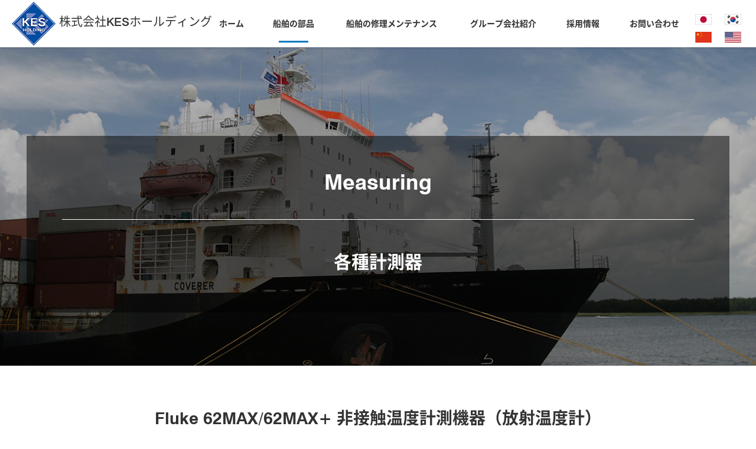

--- FILE ---
content_type: text/html
request_url: https://kyoei-es.co.jp/measuring.html
body_size: 3998
content:
<!DOCTYPE html>
<html lang="ja">
<head>
<meta charset="utf-8">
<meta name="SKYPE_TOOLBAR" content="SKYPE_TOOLBAR_PARSER_COMPATIBLE">
<meta name="format-detection" content="telephone=no">
<meta name="viewport" content="width=device-width, initial-scale=1">
<title>各種計測器｜株式会社KESホールディング</title>
<meta name="keywords" content="KESホールディング,船舶機関,原動機関,甲板部品,販売,修理,メンテナンス,八潮,共栄エンジンサービス
">
<meta name="description" content="船舶のトラブルを未然に予防する事はもとより、 万一発生した事態にも迅速に対処し完璧に補完することが、 共栄エンジンサービスに課せられた社会的使命です">
<link rel="icon" href="favicon.ico" type="image/vnd.microsoft.icon">
<link rel="apple-touch-icon" href="apple-touch-icon.png">
<link rel="apple-touch-icon-precomposed" href="apple-touch-icon.png">
<link rel="stylesheet" href="css/bootstrap.min.css">
<link rel="stylesheet" href="css/all.min.css"><!-- FontAwesome -->
<link rel="stylesheet" href="css/base.css">
<link rel="stylesheet" href="css/common.css">
<link rel="stylesheet" href="css/layout.css">
<link rel="stylesheet" href="css/page.css">
<link rel="stylesheet" href="css/scrollbar.css">
<script type="text/javascript" src="js/jquery-3.3.1.min.js"></script>
<script type="text/javascript" src="js/popper.min.js"></script>
<script type="text/javascript" src="js/bootstrap.min.js"></script>
<script type="text/javascript" src="js/all.min.js"></script>
<script type="text/javascript" src="js/pagetop.js"></script>
<script type="text/javascript" src="js/jquery.matchHeight-min.js"></script>
<script type="text/javascript" src="js/extension.js"></script>
<script type="text/javascript" src="js/scrollbar.js"></script>
<script type="text/javascript" src="js/jquery.mousewheel.js"></script>
<script>
$(function() {
	$('.row').each(function() {
		$('#index10 .bg-white p').matchHeight();/*横並びの高さを揃えたい要素を指定*/
		});
		});$(function() {
						$('#scbar').perfectScrollbar();
		});
</script>
</head>
<body>
<main id="wrapper">
<header id="header">
	<div class="container-fluid">
		<div class="navbar-header">
			<h1 class="navbar-brand">
				<a href="./">
					<img src="images/common/header-logo.png" style=" vertical-align:middle;" alt="株式会社KESホールディングは、「いざというときに頼れる存在でありたい」「必要な時に必要なものをいつでも、どこでも、どこへでも」
をモットーに日々努力しております。" class="img-fluid"><font style="color:#333; font-size:20px;">株式会社KESホールディング</font>
				</a>
			</h1>

			<div id="header-right">
				<nav class="navbar navbar-expand-lg">
					<button class="navbar-toggler" type="button" data-toggle="collapse" data-target="#navbar" aria-controls="navbar" aria-expanded="false" aria-label="Toggle navigation" tabindex="1" accesskey="3"><span class="navbar-toggler-icon"></span><small>MENU</small></button>

					<div class="collapse navbar-collapse" id="navbar">
						<div class="navbar-container">
							<ul class="navbar-nav">
								<li class="nav-item"><a class="nav-link" href="./">ホーム</a></li>
								<li class="nav-item active dropdown">
									<a class="nav-link" href="parts.html" id="gn1" data-toggle="dropdown" aria-haspopup="true" aria-expanded="false">船舶の部品</a>
									<div class="dropdown-menu" aria-labelledby="gn1">
										<div class="container">
											<div class="row align-items-center">
												<div class="col-lg-3 d-none d-lg-inline">
													<div class="nav_dropdown_title">船舶の部品</div>
												</div>
												<div class="col-12 col-lg-9">
													<a class="dropdown-item" href="agency.html">船用機関・甲板部品・原動機関・海外船舶艤装品</a>
													<a class="dropdown-item" href="dynamo.html">非常用発電機</a>
													<a class="dropdown-item" href="instrument.html">船舶関連用品</a>
													<a class="dropdown-item" href="cleaners.html">熱交換器メンテナンス</a>
													<a class="dropdown-item" href="preventsticks.html">海洋生物付着防止装置</a>
													<a class="dropdown-item" href="ecology-products.html">エコロジー関連商品</a>
													<a class="dropdown-item active" href="measuring.html">各種計測器</a>
													<a class="dropdown-item" href="wireless.html">消防員用防爆無線機</a>
												</div>
											</div>
										</div>
									</div>
								</li>
								<li class="nav-item"><a class="nav-link" href="maintenance.html">船舶の修理メンテナンス</a></li>
								<!--li class="nav-item dropdown">
									<a class="nav-link" href="devices.html" id="gn2" data-toggle="dropdown" aria-haspopup="true" aria-expanded="false">ITソリューション</a>
									<div class="dropdown-menu" aria-labelledby="gn2">
										<div class="container">
											<div class="row align-items-center">
												<div class="col-lg-3 d-none d-lg-inline">
													<div class="nav_dropdown_title">ITソリューション</div>
												</div>
												<div class="col-12 col-lg-9">
													<a class="dropdown-item" href="worksafe.html">WORKSAFE</a>
													<a class="dropdown-item" href="upsite.html">UPSITE</a>
												</div>
											</div>
										</div>
									</div>
								</li-->
								<li class="nav-item dropdown">
									<a class="nav-link" href="kyoei.html" id="gn3" data-toggle="dropdown" aria-haspopup="true" aria-expanded="false">グループ会社紹介</a>
									<div class="dropdown-menu" aria-labelledby="gn3">
										<div class="container">
											<div class="row align-items-center">
												<div class="col-lg-3 d-none d-lg-inline">
													<div class="nav_dropdown_title">グループ会社紹介</div>
												</div>
												<div class="col-12 col-lg-9">
													<a class="dropdown-item" href="kyoei.html">株式会社共栄エンジンサービス</a>
													<a class="dropdown-item" href="sgtec.html">株式会社SGテック</a>
													<a class="dropdown-item" href="seedsre.html">株式会社KES清水</a>
													<a class="dropdown-item" href="daiyu-kg.html">大雄興業株式会社</a>
													<a class="dropdown-item" href="kmi.html">Kiran Mahadana Indonesia</a>
												</div>
											</div>
										</div>
									</div>
								</li>
								<li class="nav-item"><a class="nav-link" href="employment.html">採用情報 </a></li>
								<li class="nav-item"><a class="nav-link" href="contact.html">お問い合わせ</a></li>
								<ul class="nav-flag">
										<li><a href="https://kyoei-es.co.jp/" target="_blank"><img src="images/common/japan.png" class="img-fluid"></a></li>
										<li><a href="https://kyoei--es-co-jp.translate.goog/?_x_tr_sl=ja&_x_tr_tl=zh-CN&_x_tr_hl=ja&_x_tr_pto=wapp" target="_blank"><img src="images/common/china.png" class="img-fluid"></a></li>
										<li><a href="https://kyoei--es-co-jp.translate.goog/?_x_tr_sl=ja&_x_tr_tl=ko&_x_tr_hl=ja&_x_tr_pto=wapp" target="_blank"><img src="images/common/south-korea.png" class="img-fluid"></a></li>
										<li><a href="https://kyoei--es-co-jp.translate.goog/?_x_tr_sl=ja&_x_tr_tl=en&_x_tr_hl=ja&_x_tr_pto=wapp" target="_blank"><img src="images/common/america.png" class="img-fluid"></a></li>
									</ul>
							</ul>
						</div>
					</div>
				</nav>
			</div>
		</div>
	</div>
</header>
<div id="page-bg">
	<img src="images/parts/partsbg.jpg" width="2000" height="666" alt="">
	<div class="h2-mask">
		<div class="container">
			<div class="page-title">
				<h2>Measuring</h2>
				<div class="d-flex justify-content-center">
					<div class="h2-lead">
						<span>各種計測器</span>
					</div>
				</div>
			</div>
		</div>
	</div>
</div>

<div id="outer">
	<div id="column-outer">
		<article id="main-column" class="container-fluid">
			<section>
				<div class="container">
					<h3 class="tit-level1">Fluke 62MAX/62MAX+ 非接触温度計測機器（放射温度計）</h3>
					<p class="text-center mb-lg">近距離の対象物を素早く検温する診断ツールです。<br>非接触測定できるため、高温で触ることの出来ない物や、離れていて手が届かない物、作動中接触による破損、温度変化が生じるような場合など様々な測定が可能です。<br>また、３ｍの高さから落としても壊れない堅牢性を備え、レーザーポインターとバックライト機能により暗所でご使用いただくことも可能です。</p>
					<div class="row row-grid">
						<div class="col-12 col-lg-6">
							<div class="box">
								<h4 class="tit-box">Fluke 62MAX</h4>
								<div class="row row-grid">
									<div class="col-12 col-lg-2"><img src="images/measuring/measuring00a.jpg" width="900" height="2431" cla alt="" class="img-fluid"></div>
									<div class="col-12 col-lg-10">
										<ul class="list-group">
											<li class="list-group-item">温度測定レンジ：-30～500℃</li>
											<li class="list-group-item">D:S比　10：1</li>
											<li class="list-group-item">1点レーザー</li>
										</ul>
									</div>
								</div>
							</div>
						</div>
						<div class="col-12 col-lg-6">
							<div class="box">
								<h4 class="tit-box">Fluke 62MAX+</h4>
								<div class="row row-grid">
									<div class="col-12 col-lg-2"><img src="images/measuring/measuring00b.jpg" width="900" height="2431" cla alt="" class="img-fluid"></div>
									<div class="col-12 col-lg-10">
										<ul class="list-group">
										<li class="list-group-item">温度測定レンジ：-30～650℃</li>
										<li class="list-group-item">D:S比　12：1</li>
										<li class="list-group-item">2点レーザー</li>
										<li class="list-group-item">カラビナ（フック）付</li>
									</ul>
									</div>
								</div>
							</div>
						</div>
					</div>
					<div class="table-responsive mt-lg">
						<table class="responsive-table">
							<tr>
								<th></th>
								<th>Fluke 62MAX</th>
								<th>Fluke 62MAX+</th>
							</tr>
							<tr>
								<th>測定範囲</th>
								<td>-30～500 ℃</td>
								<td>-30～650 ℃</td>
							</tr>
							<tr>
								<th>D:S比</th>
								<td>10：1（90％エネルギー）</td>
								<td>12：1（90％エネルギー）</td>
							</tr>
							<tr>
								<th>放射率</th>
								<td colspan="2">0.10～1.00（0.01ステップ）</td>
							</tr>
							<tr>
								<th rowspan="4">硬度</th>
								<td>0℃以上：±1.5℃ or 読み値の±1.5%</td>
								<td>0℃以上：±1℃ or 読み値の±1%</td>
							</tr>
							<tr>
								<td>いずれか大きい値</td>
								<td>いずれか大きい値</td>
							</tr>
							<tr>
								<td>-10℃以上～0℃未満：±2℃</td>
								<td>-10℃以上～0℃未満：±2℃</td>
							</tr>
							<tr>
								<td>-10℃未満：±3℃</td>
								<td>-10℃未満：±3℃</td>
							</tr>
							<tr>
								<th>電源</th>
								<td colspan="2">単3形アルカリ電池1本</td>
							</tr>
							<tr>
								<th>バッテリー寿命時間<br>（アルカリ乾電池使用時）</th>
								<td>10時間</td>
								<td>8時間</td>
							</tr>
							<tr>
								<th>IP定格</th>
								<td colspan="2">IP54</td>
							</tr>
							<tr>
								<th>応答時間</th>
								<td>500msec</td>
								<td>300msec</td>
							</tr>
							<tr>
								<th>落下テスト</th>
								<td colspan="2">3メートル</td>
							</tr>
							<tr>
								<th>ポインター</th>
								<td>1点レーザー</td>
								<td>2点レーザー</td>
							</tr>
						</table>
					</div>
				</div>
			</section>
			<section class="bg-gray">
				<div class="container">
					<h3 class="tit-level1">EPM-XP 筒内圧センサ式デジタルPmaxインジケータ</h3>
					<div class="row row-grid">
						<div class="col-12 col-lg-7">
							<h4 class="tit-level3 text-left">特徴</h4>
							<ul class="list-group">
								<li class="list-group-item">テンキー操作だけでPmaxとPcompが簡単計測
								<li class="list-group-item">計測後の面倒な清浄作業も不要</li>
								<li class="list-group-item">手のひらサイズで軽量コンパクト</li>
								<li class="list-group-item">パソコン上で波形表示や解析も可能　－　Pmi計算、Log-Logダイアグラム等</li>
								<li class="list-group-item">計測データを専用のソフトで確認・解析・保存</li>
								<li class="list-group-item">専用ソフトを使えば、EPM-XP本体をパソコンにUSBで繋ぐだけで、様々な解析・保存が可能</li>
							</ul>
						</div>
						<div class="col-12 col-lg-5">
							<img src="images/measuring/measuring01.jpg" width="900" height="672" cla alt="" class="img-fluid">
						</div>
						<div class="col-12 col-lg-6">
							<img src="images/measuring/measuring02.jpg" width="900" height="423" cla alt="" class="img-fluid img-polaroid">
						</div>
						<div class="col-12 col-lg-6">
							<img src="images/measuring/measuring03.jpg" width="900" height="423" cla alt="" class="img-fluid img-polaroid">
						</div>
					</div>
				</div>
			</section>
		</article>
	</div>
</div>

<!-- contentここまで -->
<!-- footer -->
<!-- <footer id="footer">
	<div class="container">
	</div>
</footer>
 -->
<nav id="fnav">
	<div class="container">
		<div class="row justify-content-center mb-xxl">
			<div class="col-12 col-lg-4">
				<ul class="fnav-menu">
					<li class="fnav-item"><a href="./" class="fnav-link">ホーム</a></li>
					<li class="fnav-item"><a href="employment.html" class="fnav-link">採用情報</a></li>
					<li class="fnav-item"><a href="contact.html" class="fnav-link">お問い合わせ</a></li>
				</ul>
			</div>
			<div class="col-12 col-lg-4">
				<ul class="fnav-menu">
					<li class="fnav-item"><a href="parts.html" class="fnav-link">船舶の部品</a></li>
					<li class="fnav-item"><a href="agency.html" class="fnav-link sub">　船用機関・甲板部品・原動機関・海外船舶艤装品</a></li>
					<li class="fnav-item"><a href="dynamo.html" class="fnav-link sub">　非常用発電機</a></li>
					<li class="fnav-item"><a href="instrument.html" class="fnav-link sub">　船舶関連用品</a></li>
					<li class="fnav-item"><a href="cleaners.html" class="fnav-link sub">　熱交換器メンテナンス</a></li>
					<li class="fnav-item"><a href="preventsticks.html" class="fnav-link sub">　海洋生物付着防止装置</a></li>
					<li class="fnav-item"><a href="ecology-products.html" class="fnav-link sub">　エコロジー関連商品</a></li>
					<li class="fnav-item"><a href="measuring.html" class="fnav-link sub">　各種計測器</a></li>
					<li class="fnav-item"><a href="wireless.html" class="fnav-link sub">　消防員用防爆無線機</a></li>
					<li class="fnav-item"><a href="maintenance.html" class="fnav-link">船舶の修理メンテナンス</a></li>
				</ul>
			</div>
<!--
			<div class="col-12 col-lg-3">
				<ul class="fnav-menu">
					<li class="fnav-item"><a href="devices.html" class="fnav-link">ITソリューション</a></li>
					<li class="fnav-item"><a href="worksafe.html" class="fnav-link sub">　WORKSAFE</a></li>
					<li class="fnav-item"><a href="upsite.html" class="fnav-link sub">　UPSITE</a></li>
				</ul>
			</div>
-->
			<div class="col-12 col-lg-4">
				<ul class="fnav-menu">
					<li class="fnav-item"><span class="fnav-link">グループ会社紹介</span></li>
					<li class="fnav-item"><a href="kyoei.html" class="fnav-link sub">　株式会社共栄エンジンサービス</a></li>
					<li class="fnav-item"><a href="sgtec.html" class="fnav-link sub">　株式会社SGテック</a></li>
					<li class="fnav-item"><a href="seedsre.html" class="fnav-link sub">　株式会社KES清水</a></li>
					<li class="fnav-item"><a href="daiyu-kg.html" class="fnav-link sub">　大雄興業株式会社</a></li>
					<li class="fnav-item"><a href="kmi.html" class="fnav-link sub">　Kiran Mahadana Indonesia</a></li>
				</ul>
			</div>
		</div>
		<div class="row justify-content-center ">
			<div class="col-12 col-lg-12">
				<div style="text-align: center;"><img src="images/common/f-logo.png" class="img-fluid mb-md" style="vertical-align:middle;"><font style="color: #fff; font-size:28px;">株式会社KESホールディング</font></div>
			</div>
				<div class="col-12 col-lg-12"><p style="text-align: center;">〒140-0003 東京都品川区八潮1-1-2<br>
					TEL:03-3790-0591</p>
				
			</div>
		</div>
	</div>

	<div class="fnav-btn">
		<div class="container d-block d-lg-none">
			<ul>
				<li class="fnav-item"><a href="./" class="fnav-link home">HOME</a></li>
				<li class="fnav-item"><a href="contact.html" class="fnav-link mail">お問合せ</a></li>
				<li class="fnav-item"><a href="#wrapper" class="fnav-link ptop">先頭へ戻る</a></li>
			</ul>
		</div>
	</div>
</nav>
<footer id="copyright">&copy; 株式会社KESホールディング. All Rights Reserved.</footer>
</main>
</body>
</html>

--- FILE ---
content_type: text/css
request_url: https://kyoei-es.co.jp/css/base.css
body_size: 3417
content:
@charset "utf-8";

*{margin:0;padding:0;}

p,ol,ul,dl,dd{margin:0;}
p + p{margin-top:10px;}

img,iframe,video{border:none;vertical-align:bottom;}
.mx-auto{display: block;}

.container{position:relative;}

/* container */
.container{width:100%;max-width:1500px;margin:0 auto;}
	@media (max-width:1529px)	{.container{max-width:100%;padding:0 15px;}}
	@media (max-width:991px)	{.container{max-width:100%;}}

.container-fluid {padding:0;margin:0;}



h2{font-size: 30px;}
h3{font-size: 24px;}
h4{font-size: 18px;}
h5{font-size: 16px;}
h6{font-size: 1em;}

/* font-face */
@font-face{font-weight:normal;font-style:normal;font-family:'swis721';src:url('../webfonts/swis721btm.woff') format('woff');}
@font-face{font-weight:bold;font-style:normal;font-family:'swis721';src:url('../webfonts/swis721btb.woff') format('woff');}

@font-face{font-weight:normal;font-style:normal;font-family:'nsans';src:url('../webfonts/nsjp-regular.woff') format('woff');}
@font-face{font-weight:bold;font-style:normal;font-family:'nsans';src:url('../webfonts/nsjp-bold.woff') format('woff');}

@font-face{font-weight:normal;font-style:normal;font-family:'swis721-r';src:url('../webfonts/swis721btm.woff') format('woff');}
@font-face{font-weight:bold;font-style:normal;font-family:'swis721-r';src:url('../webfonts/swis721btb.woff') format('woff');}

@font-face{font-weight:normal;font-style:normal;font-family:'nsans-b';src:url('../webfonts/nsjp-bold.woff') format('woff');}
@font-face{font-weight:bold;font-style:normal;font-family:'nsans-b';src:url('../webfonts/nsjp-black.woff') format('woff');}

@font-face{font-weight:normal;font-style:normal;font-family:'nserif';src:url('../webfonts/nmjp-light.woff') format('woff');}
@font-face{font-weight:bold;font-style:normal;font-family:'nserif';src:url('../webfonts/nmjp-medium.woff') format('woff');}


.row-none{margin:0 !important;}
.row-none > [class*="col-"]{padding:0 !important;}

.row-hairline{margin:0 -.5px;}
.row-hairline > [class*="col-"]{padding:0 .5px;}

.row-grid-hairline{margin:-1px -.5px 0 !important;}
.row-grid-hairline > [class*="col-"]{padding:0 .5px !important;margin-top:1px !important;}

.row-grid{margin:-30px -15px 0;}
	@media only screen and (max-width:991px)	{.row-grid{margin:-20px -10px 0;}}

.row-grid > [class*="col-"]{padding:0 15px;margin-top:30px;}
	@media only screen and (max-width:991px)	{.row-grid > [class*="col-"]{padding:0 10px;margin-top:20px;}}

.row-grid-extend{margin:-60px -30px 0;}
	@media only screen and (max-width:991px)	{.row-grid-extend{margin:-40px -20px 0;}}

.row-grid-extend > [class*="col-"]{padding:0 30px;margin-top:60px;}
	@media only screen and (max-width:991px)	{.row-grid-extend > [class*="col-"]{padding:0 20px;margin-top:40px;}}



/*マージン設定*/

.m5{margin:5px !important;}.m10{margin:10px !important;}.m15{margin:15px !important;}.m20{margin:20px !important;}.m25{margin:25px !important;}.m30{margin:30px !important;}.m35{margin:35px !important;}.m40{margin:40px !important;}.m45{margin:45px !important;}.m50{margin:50px !important;}.m75{margin:75px !important;}.m100{margin:100px !important;}.m150{margin:150px !important;}.m200{margin:200px !important;}.mt5,.my5{margin-top:5px !important;}.mt10,.my10{margin-top:10px !important;}.mt15,.my15{margin-top:15px !important;}.mt20,.my20{margin-top:20px !important;}.mt25,.my25{margin-top:25px !important;}.mt30,.my30{margin-top:30px !important;}.mt35,.my35{margin-top:35px !important;}.mt40,.my40{margin-top:40px !important;}.mt45,.my45{margin-top:45px !important;}.mt50,.my50{margin-top:50px !important;}.mt75,.my75{margin-top:75px !important;}.mt100,.my100{margin-top:100px !important;}.mt150,.my150{margin-top:150px !important;}.mt200,.my200{margin-top:200px !important;}.mt5-,.my5-{margin-top:-5px !important;}.mt10-,.my10-{margin-top:-10px !important;}.mt15-,.my15-{margin-top:-15px !important;}.mt20-,.my20-{margin-top:-20px !important;}.mt25-,.my25-{margin-top:-25px !important;}.mt30-,.my30-{margin-top:-30px !important;}.mt35-,.my35-{margin-top:-35px !important;}.mt40-,.my40-{margin-top:-40px !important;}.mt45-,.my45-{margin-top:-45px !important;}.mt50-,.my50-{margin-top:-50px !important;}.mt75-,.my75-{margin-top:-5px !important;}.mt100-,.my100-{margin-top:-100px !important;}.mt150-,.my150-{margin-top:-150px !important;}.mt200-,.my200-{margin-top:-200px !important;}.mb5,.my5{margin-bottom:5px !important;}.mb10,.my10{margin-bottom:10px !important;}.mb15,.my15{margin-bottom:15px !important;}.mb20,.my20{margin-bottom:20px !important;}.mb25,.my25{margin-bottom:25px !important;}.mb30,.my30{margin-bottom:30px !important;}.mb35,.my35{margin-bottom:35px !important;}.mb40,.my40{margin-bottom:40px !important;}.mb45,.my45{margin-bottom:45px !important;}.mb50,.my50{margin-bottom:50px !important;}.mb75,.my75{margin-bottom:75px !important;}.mb100,.my100{margin-bottom:100px !important;}.mb150,.my150{margin-bottom:150px !important;}.mb200,.my200{margin-bottom:200px !important;}.mb5-,.my5-{margin-bottom:-5px !important;}.mb10-,.my10-{margin-bottom:-10px !important;}.mb15-,.my15-{margin-bottom:-15px !important;}.mb20-,.my20-{margin-bottom:-20px !important;}.mb25-,.my25-{margin-bottom:-25px !important;}.mb30-,.my30-{margin-bottom:-30px !important;}.mb35-,.my35-{margin-bottom:-35px !important;}.mb40-,.my40-{margin-bottom:-40px !important;}.mb45-,.my45-{margin-bottom:-45px !important;}.mb50-,.my50-{margin-bottom:-50px !important;}.mb75-,.my75-{margin-bottom:-5px !important;}.mb100-,.my100-{margin-bottom:-100px !important;}.mb150-,.my150-{margin-bottom:-150px !important;}.mb200-,.my200-{margin-bottom:-200px !important;}.mr5,.mx5{margin-right:5px !important;}.mr10,.mx10{margin-right:10px !important;}.mr15,.mx15{margin-right:15px !important;}.mr20,.mx20{margin-right:20px !important;}.mr25,.mx25{margin-right:25px !important;}.mr30,.mx30{margin-right:30px !important;}.mr35,.mx35{margin-right:35px !important;}.mr40,.mx40{margin-right:40px !important;}.mr45,.mx45{margin-right:45px !important;}.mr50,.mx50{margin-right:50px !important;}.mr75,.mx75{margin-right:75px !important;}.mr100,.mx100{margin-right:100px !important;}.mr150,.mx150{margin-right:150px !important;}.mr200,.mx200{margin-right:200px !important;}.mr5-,.mx5-{margin-right:-5px !important;}.mr10-,.mx10-{margin-right:-10px !important;}.mr15-,.mx15-{margin-right:-15px !important;}.mr20-,.mx20-{margin-right:-20px !important;}.mr25-,.mx25-{margin-right:-25px !important;}.mr30-,.mx30-{margin-right:-30px !important;}.mr35-,.mx35-{margin-right:-35px !important;}.mr40-,.mx40-{margin-right:-40px !important;}.mr45-,.mx45-{margin-right:-45px !important;}.mr50-,.mx50-{margin-right:-50px !important;}.mr75-,.mx75-{margin-right:-5px !important;}.mr100-,.mx100-{margin-right:-100px !important;}.mr150-,.mx150-{margin-right:-150px !important;}.mr200-,.mx200-{margin-right:-200px !important;}.ml5,.mx5{margin-left:5px !important;}.ml10,.mx10{margin-left:10px !important;}.ml15,.mx15{margin-left:15px !important;}.ml20,.mx20{margin-left:20px !important;}.ml25,.mx25{margin-left:25px !important;}.ml30,.mx30{margin-left:30px !important;}.ml35,.mx35{margin-left:35px !important;}.ml40,.mx40{margin-left:40px !important;}.ml45,.mx45{margin-left:45px !important;}.ml50,.mx50{margin-left:50px !important;}.ml75,.mx75{margin-left:75px !important;}.ml100,.mx100{margin-left:100px !important;}.ml150,.mx150{margin-left:150px !important;}.ml200,.mx200{margin-left:200px !important;}.ml5-,.mx5-{margin-left:-5px !important;}.ml10-,.mx10-{margin-left:-10px !important;}.ml15-,.mx15-{margin-left:-15px !important;}.ml20-,.mx20-{margin-left:-20px !important;}.ml25-,.mx25-{margin-left:-25px !important;}.ml30-,.mx30-{margin-left:-30px !important;}.ml35-,.mx35-{margin-left:-35px !important;}.ml40-,.mx40-{margin-left:-40px !important;}.ml45-,.mx45-{margin-left:-45px !important;}.ml50-,.mx50-{margin-left:-50px !important;}.ml75-,.mx75-{margin-left:-5px !important;}.ml100-,.mx100-{margin-left:-100px !important;}.ml150-,.mx150-{margin-left:-150px !important;}.ml200-,.mx200-{margin-left:-200px !important;}

	@media (max-min:991px)	{

.mlg5{margin:5px !important;}.mlg10{margin:10px !important;}.mlg15{margin:15px !important;}.mlg20{margin:20px !important;}.mlg25{margin:25px !important;}.mlg30{margin:30px !important;}.mlg35{margin:35px !important;}.mlg40{margin:40px !important;}.mlg45{margin:45px !important;}.mlg50{margin:50px !important;}.mlg75{margin:75px !important;}.mlg100{margin:100px !important;}.mlg150{margin:150px !important;}.mlg200{margin:200px !important;}.mtlg5,.mylg5{margin-top:5px !important;}.mtlg10,.mylg10{margin-top:10px !important;}.mtlg15,.mylg15{margin-top:15px !important;}.mtlg20,.mylg20{margin-top:20px !important;}.mtlg25,.mylg25{margin-top:25px !important;}.mtlg30,.mylg30{margin-top:30px !important;}.mtlg35,.mylg35{margin-top:35px !important;}.mtlg40,.mylg40{margin-top:40px !important;}.mtlg45,.mylg45{margin-top:45px !important;}.mtlg50,.mylg50{margin-top:50px !important;}.mtlg75,.mylg75{margin-top:75px !important;}.mtlg100,.mylg100{margin-top:100px !important;}.mtlg150,.mylg150{margin-top:150px !important;}.mtlg200,.mylg200{margin-top:200px !important;}.mtlg5-,.mylg5-{margin-top:-5px !important;}.mtlg10-,.mylg10-{margin-top:-10px !important;}.mtlg15-,.mylg15-{margin-top:-15px !important;}.mtlg20-,.mylg20-{margin-top:-20px !important;}.mtlg25-,.mylg25-{margin-top:-25px !important;}.mtlg30-,.mylg30-{margin-top:-30px !important;}.mtlg35-,.mylg35-{margin-top:-35px !important;}.mtlg40-,.mylg40-{margin-top:-40px !important;}.mtlg45-,.mylg45-{margin-top:-45px !important;}.mtlg50-,.mylg50-{margin-top:-50px !important;}.mtlg75-,.mylg75-{margin-top:-5px !important;}.mtlg100-,.mylg100-{margin-top:-100px !important;}.mtlg150-,.mylg150-{margin-top:-150px !important;}.mtlg200-,.mylg200-{margin-top:-200px !important;}.mblg5,.mylg5{margin-bottom:5px !important;}.mblg10,.mylg10{margin-bottom:10px !important;}.mblg15,.mylg15{margin-bottom:15px !important;}.mblg20,.mylg20{margin-bottom:20px !important;}.mblg25,.mylg25{margin-bottom:25px !important;}.mblg30,.mylg30{margin-bottom:30px !important;}.mblg35,.mylg35{margin-bottom:35px !important;}.mblg40,.mylg40{margin-bottom:40px !important;}.mblg45,.mylg45{margin-bottom:45px !important;}.mblg50,.mylg50{margin-bottom:50px !important;}.mblg75,.mylg75{margin-bottom:75px !important;}.mblg100,.mylg100{margin-bottom:100px !important;}.mblg150,.mylg150{margin-bottom:150px !important;}.mblg200,.mylg200{margin-bottom:200px !important;}.mblg5-,.mylg5-{margin-bottom:-5px !important;}.mblg10-,.mylg10-{margin-bottom:-10px !important;}.mblg15-,.mylg15-{margin-bottom:-15px !important;}.mblg20-,.mylg20-{margin-bottom:-20px !important;}.mblg25-,.mylg25-{margin-bottom:-25px !important;}.mblg30-,.mylg30-{margin-bottom:-30px !important;}.mblg35-,.mylg35-{margin-bottom:-35px !important;}.mblg40-,.mylg40-{margin-bottom:-40px !important;}.mblg45-,.mylg45-{margin-bottom:-45px !important;}.mblg50-,.mylg50-{margin-bottom:-50px !important;}.mblg75-,.mylg75-{margin-bottom:-5px !important;}.mblg100-,.mylg100-{margin-bottom:-100px !important;}.mblg150-,.mylg150-{margin-bottom:-150px !important;}.mblg200-,.mylg200-{margin-bottom:-200px !important;}.mrlg5,.mxlg5{margin-right:5px !important;}.mrlg10,.mxlg10{margin-right:10px !important;}.mrlg15,.mxlg15{margin-right:15px !important;}.mrlg20,.mxlg20{margin-right:20px !important;}.mrlg25,.mxlg25{margin-right:25px !important;}.mrlg30,.mxlg30{margin-right:30px !important;}.mrlg35,.mxlg35{margin-right:35px !important;}.mrlg40,.mxlg40{margin-right:40px !important;}.mrlg45,.mxlg45{margin-right:45px !important;}.mrlg50,.mxlg50{margin-right:50px !important;}.mrlg75,.mxlg75{margin-right:75px !important;}.mrlg100,.mxlg100{margin-right:100px !important;}.mrlg150,.mxlg150{margin-right:150px !important;}.mrlg200,.mxlg200{margin-right:200px !important;}.mrlg5-,.mxlg5-{margin-right:-5px !important;}.mrlg10-,.mxlg10-{margin-right:-10px !important;}.mrlg15-,.mxlg15-{margin-right:-15px !important;}.mrlg20-,.mxlg20-{margin-right:-20px !important;}.mrlg25-,.mxlg25-{margin-right:-25px !important;}.mrlg30-,.mxlg30-{margin-right:-30px !important;}.mrlg35-,.mxlg35-{margin-right:-35px !important;}.mrlg40-,.mxlg40-{margin-right:-40px !important;}.mrlg45-,.mxlg45-{margin-right:-45px !important;}.mrlg50-,.mxlg50-{margin-right:-50px !important;}.mrlg75-,.mxlg75-{margin-right:-5px !important;}.mrlg100-,.mxlg100-{margin-right:-100px !important;}.mrlg150-,.mxlg150-{margin-right:-150px !important;}.mrlg200-,.mxlg200-{margin-right:-200px !important;}.mllg5,.mxlg5{margin-left:5px !important;}.mllg10,.mxlg10{margin-left:10px !important;}.mllg15,.mxlg15{margin-left:15px !important;}.mllg20,.mxlg20{margin-left:20px !important;}.mllg25,.mxlg25{margin-left:25px !important;}.mllg30,.mxlg30{margin-left:30px !important;}.mllg35,.mxlg35{margin-left:35px !important;}.mllg40,.mxlg40{margin-left:40px !important;}.mllg45,.mxlg45{margin-left:45px !important;}.mllg50,.mxlg50{margin-left:50px !important;}.mllg75,.mxlg75{margin-left:75px !important;}.mllg100,.mxlg100{margin-left:100px !important;}.mllg150,.mxlg150{margin-left:150px !important;}.mllg200,.mxlg200{margin-left:200px !important;}.mllg5-,.mxlg5-{margin-left:-5px !important;}.mllg10-,.mxlg10-{margin-left:-10px !important;}.mllg15-,.mxlg15-{margin-left:-15px !important;}.mllg20-,.mxlg20-{margin-left:-20px !important;}.mllg25-,.mxlg25-{margin-left:-25px !important;}.mllg30-,.mxlg30-{margin-left:-30px !important;}.mllg35-,.mxlg35-{margin-left:-35px !important;}.mllg40-,.mxlg40-{margin-left:-40px !important;}.mllg45-,.mxlg45-{margin-left:-45px !important;}.mllg50-,.mxlg50-{margin-left:-50px !important;}.mllg75-,.mxlg75-{margin-left:-5px !important;}.mllg100-,.mxlg100-{margin-left:-100px !important;}.mllg150-,.mxlg150-{margin-left:-150px !important;}.mllg200-,.mxlg200-{margin-left:-200px !important;}

}



/*パディング設定*/

.p5{padding:5px !important;}.p10{padding:10px !important;}.p15{padding:15px !important;}.p20{padding:20px !important;}.p25{padding:25px !important;}.p30{padding:30px !important;}.p35{padding:35px !important;}.p40{padding:40px !important;}.p45{padding:45px !important;}.p50{padding:50px !important;}.p75{padding:75px !important;}.p100{padding:100px !important;}.p150{padding:150px !important;}.p200{padding:200px !important;}.pt5,.py5{padding-top:5px !important;}.pt10,.py10{padding-top:10px !important;}.pt15,.py15{padding-top:15px !important;}.pt20,.py20{padding-top:20px !important;}.pt25,.py25{padding-top:25px !important;}.pt30,.py30{padding-top:30px !important;}.pt35,.py35{padding-top:35px !important;}.pt40,.py40{padding-top:40px !important;}.pt45,.py45{padding-top:45px !important;}.pt50,.py50{padding-top:50px !important;}.pt75,.py75{padding-top:75px !important;}.pt100,.py100{padding-top:100px !important;}.pt150,.py150{padding-top:150px !important;}.pt200,.py200{padding-top:200px !important;}.pt5-,.py5-{padding-top:-5px !important;}.pt10-,.py10-{padding-top:-10px !important;}.pt15-,.py15-{padding-top:-15px !important;}.pt20-,.py20-{padding-top:-20px !important;}.pt25-,.py25-{padding-top:-25px !important;}.pt30-,.py30-{padding-top:-30px !important;}.pt35-,.py35-{padding-top:-35px !important;}.pt40-,.py40-{padding-top:-40px !important;}.pt45-,.py45-{padding-top:-45px !important;}.pt50-,.py50-{padding-top:-50px !important;}.pt75-,.py75-{padding-top:-5px !important;}.pt100-,.py100-{padding-top:-100px !important;}.pt150-,.py150-{padding-top:-150px !important;}.pt200-,.py200-{padding-top:-200px !important;}.pb5,.py5{padding-bottom:5px !important;}.pb10,.py10{padding-bottom:10px !important;}.pb15,.py15{padding-bottom:15px !important;}.pb20,.py20{padding-bottom:20px !important;}.pb25,.py25{padding-bottom:25px !important;}.pb30,.py30{padding-bottom:30px !important;}.pb35,.py35{padding-bottom:35px !important;}.pb40,.py40{padding-bottom:40px !important;}.pb45,.py45{padding-bottom:45px !important;}.pb50,.py50{padding-bottom:50px !important;}.pb75,.py75{padding-bottom:75px !important;}.pb100,.py100{padding-bottom:100px !important;}.pb150,.py150{padding-bottom:150px !important;}.pb200,.py200{padding-bottom:200px !important;}.pb5-,.py5-{padding-bottom:-5px !important;}.pb10-,.py10-{padding-bottom:-10px !important;}.pb15-,.py15-{padding-bottom:-15px !important;}.pb20-,.py20-{padding-bottom:-20px !important;}.pb25-,.py25-{padding-bottom:-25px !important;}.pb30-,.py30-{padding-bottom:-30px !important;}.pb35-,.py35-{padding-bottom:-35px !important;}.pb40-,.py40-{padding-bottom:-40px !important;}.pb45-,.py45-{padding-bottom:-45px !important;}.pb50-,.py50-{padding-bottom:-50px !important;}.pb75-,.py75-{padding-bottom:-5px !important;}.pb100-,.py100-{padding-bottom:-100px !important;}.pb150-,.py150-{padding-bottom:-150px !important;}.pb200-,.py200-{padding-bottom:-200px !important;}.pr5,.px5{padding-right:5px !important;}.pr10,.px10{padding-right:10px !important;}.pr15,.px15{padding-right:15px !important;}.pr20,.px20{padding-right:20px !important;}.pr25,.px25{padding-right:25px !important;}.pr30,.px30{padding-right:30px !important;}.pr35,.px35{padding-right:35px !important;}.pr40,.px40{padding-right:40px !important;}.pr45,.px45{padding-right:45px !important;}.pr50,.px50{padding-right:50px !important;}.pr75,.px75{padding-right:75px !important;}.pr100,.px100{padding-right:100px !important;}.pr150,.px150{padding-right:150px !important;}.pr200,.px200{padding-right:200px !important;}.pr5-,.px5-{padding-right:-5px !important;}.pr10-,.px10-{padding-right:-10px !important;}.pr15-,.px15-{padding-right:-15px !important;}.pr20-,.px20-{padding-right:-20px !important;}.pr25-,.px25-{padding-right:-25px !important;}.pr30-,.px30-{padding-right:-30px !important;}.pr35-,.px35-{padding-right:-35px !important;}.pr40-,.px40-{padding-right:-40px !important;}.pr45-,.px45-{padding-right:-45px !important;}.pr50-,.px50-{padding-right:-50px !important;}.pr75-,.px75-{padding-right:-5px !important;}.pr100-,.px100-{padding-right:-100px !important;}.pr150-,.px150-{padding-right:-150px !important;}.pr200-,.px200-{padding-right:-200px !important;}.pl5,.px5{padding-left:5px !important;}.pl10,.px10{padding-left:10px !important;}.pl15,.px15{padding-left:15px !important;}.pl20,.px20{padding-left:20px !important;}.pl25,.px25{padding-left:25px !important;}.pl30,.px30{padding-left:30px !important;}.pl35,.px35{padding-left:35px !important;}.pl40,.px40{padding-left:40px !important;}.pl45,.px45{padding-left:45px !important;}.pl50,.px50{padding-left:50px !important;}.pl75,.px75{padding-left:75px !important;}.pl100,.px100{padding-left:100px !important;}.pl150,.px150{padding-left:150px !important;}.pl200,.px200{padding-left:200px !important;}.pl5-,.px5-{padding-left:-5px !important;}.pl10-,.px10-{padding-left:-10px !important;}.pl15-,.px15-{padding-left:-15px !important;}.pl20-,.px20-{padding-left:-20px !important;}.pl25-,.px25-{padding-left:-25px !important;}.pl30-,.px30-{padding-left:-30px !important;}.pl35-,.px35-{padding-left:-35px !important;}.pl40-,.px40-{padding-left:-40px !important;}.pl45-,.px45-{padding-left:-45px !important;}.pl50-,.px50-{padding-left:-50px !important;}.pl75-,.px75-{padding-left:-5px !important;}.pl100-,.px100-{padding-left:-100px !important;}.pl150-,.px150-{padding-left:-150px !important;}.pl200-,.px200-{padding-left:-200px !important;}

	@media (max-min:991px)	{

.plg5{padding:5px !important;}.plg10{padding:10px !important;}.plg15{padding:15px !important;}.plg20{padding:20px !important;}.plg25{padding:25px !important;}.plg30{padding:30px !important;}.plg35{padding:35px !important;}.plg40{padding:40px !important;}.plg45{padding:45px !important;}.plg50{padding:50px !important;}.plg75{padding:75px !important;}.plg100{padding:100px !important;}.plg150{padding:150px !important;}.plg200{padding:200px !important;}.ptlg5,.pylg5{padding-top:5px !important;}.ptlg10,.pylg10{padding-top:10px !important;}.ptlg15,.pylg15{padding-top:15px !important;}.ptlg20,.pylg20{padding-top:20px !important;}.ptlg25,.pylg25{padding-top:25px !important;}.ptlg30,.pylg30{padding-top:30px !important;}.ptlg35,.pylg35{padding-top:35px !important;}.ptlg40,.pylg40{padding-top:40px !important;}.ptlg45,.pylg45{padding-top:45px !important;}.ptlg50,.pylg50{padding-top:50px !important;}.ptlg75,.pylg75{padding-top:75px !important;}.ptlg100,.pylg100{padding-top:100px !important;}.ptlg150,.pylg150{padding-top:150px !important;}.ptlg200,.pylg200{padding-top:200px !important;}.ptlg5-,.pylg5-{padding-top:-5px !important;}.ptlg10-,.pylg10-{padding-top:-10px !important;}.ptlg15-,.pylg15-{padding-top:-15px !important;}.ptlg20-,.pylg20-{padding-top:-20px !important;}.ptlg25-,.pylg25-{padding-top:-25px !important;}.ptlg30-,.pylg30-{padding-top:-30px !important;}.ptlg35-,.pylg35-{padding-top:-35px !important;}.ptlg40-,.pylg40-{padding-top:-40px !important;}.ptlg45-,.pylg45-{padding-top:-45px !important;}.ptlg50-,.pylg50-{padding-top:-50px !important;}.ptlg75-,.pylg75-{padding-top:-5px !important;}.ptlg100-,.pylg100-{padding-top:-100px !important;}.ptlg150-,.pylg150-{padding-top:-150px !important;}.ptlg200-,.pylg200-{padding-top:-200px !important;}.pblg5,.pylg5{padding-bottom:5px !important;}.pblg10,.pylg10{padding-bottom:10px !important;}.pblg15,.pylg15{padding-bottom:15px !important;}.pblg20,.pylg20{padding-bottom:20px !important;}.pblg25,.pylg25{padding-bottom:25px !important;}.pblg30,.pylg30{padding-bottom:30px !important;}.pblg35,.pylg35{padding-bottom:35px !important;}.pblg40,.pylg40{padding-bottom:40px !important;}.pblg45,.pylg45{padding-bottom:45px !important;}.pblg50,.pylg50{padding-bottom:50px !important;}.pblg75,.pylg75{padding-bottom:75px !important;}.pblg100,.pylg100{padding-bottom:100px !important;}.pblg150,.pylg150{padding-bottom:150px !important;}.pblg200,.pylg200{padding-bottom:200px !important;}.pblg5-,.pylg5-{padding-bottom:-5px !important;}.pblg10-,.pylg10-{padding-bottom:-10px !important;}.pblg15-,.pylg15-{padding-bottom:-15px !important;}.pblg20-,.pylg20-{padding-bottom:-20px !important;}.pblg25-,.pylg25-{padding-bottom:-25px !important;}.pblg30-,.pylg30-{padding-bottom:-30px !important;}.pblg35-,.pylg35-{padding-bottom:-35px !important;}.pblg40-,.pylg40-{padding-bottom:-40px !important;}.pblg45-,.pylg45-{padding-bottom:-45px !important;}.pblg50-,.pylg50-{padding-bottom:-50px !important;}.pblg75-,.pylg75-{padding-bottom:-5px !important;}.pblg100-,.pylg100-{padding-bottom:-100px !important;}.pblg150-,.pylg150-{padding-bottom:-150px !important;}.pblg200-,.pylg200-{padding-bottom:-200px !important;}.prlg5,.pxlg5{padding-right:5px !important;}.prlg10,.pxlg10{padding-right:10px !important;}.prlg15,.pxlg15{padding-right:15px !important;}.prlg20,.pxlg20{padding-right:20px !important;}.prlg25,.pxlg25{padding-right:25px !important;}.prlg30,.pxlg30{padding-right:30px !important;}.prlg35,.pxlg35{padding-right:35px !important;}.prlg40,.pxlg40{padding-right:40px !important;}.prlg45,.pxlg45{padding-right:45px !important;}.prlg50,.pxlg50{padding-right:50px !important;}.prlg75,.pxlg75{padding-right:75px !important;}.prlg100,.pxlg100{padding-right:100px !important;}.prlg150,.pxlg150{padding-right:150px !important;}.prlg200,.pxlg200{padding-right:200px !important;}.prlg5-,.pxlg5-{padding-right:-5px !important;}.prlg10-,.pxlg10-{padding-right:-10px !important;}.prlg15-,.pxlg15-{padding-right:-15px !important;}.prlg20-,.pxlg20-{padding-right:-20px !important;}.prlg25-,.pxlg25-{padding-right:-25px !important;}.prlg30-,.pxlg30-{padding-right:-30px !important;}.prlg35-,.pxlg35-{padding-right:-35px !important;}.prlg40-,.pxlg40-{padding-right:-40px !important;}.prlg45-,.pxlg45-{padding-right:-45px !important;}.prlg50-,.pxlg50-{padding-right:-50px !important;}.prlg75-,.pxlg75-{padding-right:-5px !important;}.prlg100-,.pxlg100-{padding-right:-100px !important;}.prlg150-,.pxlg150-{padding-right:-150px !important;}.prlg200-,.pxlg200-{padding-right:-200px !important;}.pllg5,.pxlg5{padding-left:5px !important;}.pllg10,.pxlg10{padding-left:10px !important;}.pllg15,.pxlg15{padding-left:15px !important;}.pllg20,.pxlg20{padding-left:20px !important;}.pllg25,.pxlg25{padding-left:25px !important;}.pllg30,.pxlg30{padding-left:30px !important;}.pllg35,.pxlg35{padding-left:35px !important;}.pllg40,.pxlg40{padding-left:40px !important;}.pllg45,.pxlg45{padding-left:45px !important;}.pllg50,.pxlg50{padding-left:50px !important;}.pllg75,.pxlg75{padding-left:75px !important;}.pllg100,.pxlg100{padding-left:100px !important;}.pllg150,.pxlg150{padding-left:150px !important;}.pllg200,.pxlg200{padding-left:200px !important;}.pllg5-,.pxlg5-{padding-left:-5px !important;}.pllg10-,.pxlg10-{padding-left:-10px !important;}.pllg15-,.pxlg15-{padding-left:-15px !important;}.pllg20-,.pxlg20-{padding-left:-20px !important;}.pllg25-,.pxlg25-{padding-left:-25px !important;}.pllg30-,.pxlg30-{padding-left:-30px !important;}.pllg35-,.pxlg35-{padding-left:-35px !important;}.pllg40-,.pxlg40-{padding-left:-40px !important;}.pllg45-,.pxlg45-{padding-left:-45px !important;}.pllg50-,.pxlg50-{padding-left:-50px !important;}.pllg75-,.pxlg75-{padding-left:-5px !important;}.pllg100-,.pxlg100-{padding-left:-100px !important;}.pllg150-,.pxlg150-{padding-left:-150px !important;}.pllg200-,.pxlg200-{padding-left:-200px !important;}

}

/* margin / padding */
.mt-xxl-{margin-top:-75px !important;}
	@media (max-width:991px)	{.mt-xxl-{margin-top:-45px !important; margin-left: margin-right:}}

.mt-xl-{margin-top:-45px !important;}
	@media (max-width:991px)	{.mt-xl-{margin-top:-30px !important;}}

.mt-lg-{margin-top:-30px !important;}
	@media (max-width:991px)	{.mt-lg-{margin-top:-20px !important;}}

.mt-md-{margin-top:-20px !important;}
	@media (max-width:991px)	{.mt-md-{margin-top:-15px !important;}}

.mt-sm-{margin-top:-15px !important;}
	@media (max-width:991px)	{.mt-sm-{margin-top:-10px !important;}}

.mt-xs-{margin-top:-10px !important;}
	@media (max-width:991px)	{.mt-xs-{margin-top:-5px !important;}}

.mt0{margin-top:0 !important;}

.mt-xxl{margin-top:75px !important;}
	@media (max-width:991px)	{.mt-xxl{margin-top:45px !important;}}

.mt-xl{margin-top:45px !important;}
	@media (max-width:991px)	{.mt-xl{margin-top:30px !important;}}

.mt-lg{margin-top:30px !important;}
	@media (max-width:991px)	{.mt-lg{margin-top:20px !important;}}

.mt-md{margin-top:20px !important;}
	@media (max-width:991px)	{.mt-md{margin-top:15px !important;}}

.mt-sm{margin-top:15px !important;}
	@media (max-width:991px)	{.mt-sm{margin-top:10px !important;}}

.mt-xs{margin-top:10px !important;}
	@media (max-width:991px)	{.mt-xs{margin-top:5px !important;}}

.mb-xxl-{margin-bottom:-75px !important;}
	@media (max-width:991px)	{.mb-xxl-{margin-bottom:-45px !important;}}

.mb-xl-{margin-bottom:-45px !important;}
	@media (max-width:991px)	{.mb-xl-{margin-bottom:-30px !important;}}

.mb-lg-{margin-bottom:-30px !important;}
	@media (max-width:991px)	{.mb-lg-{margin-bottom:-20px !important;}}

.mb-md-{margin-bottom:-20px !important;}
	@media (max-width:991px)	{.mb-md-{margin-bottom:-15px !important;}}

.mb-sm-{margin-bottom:-15px !important;}
	@media (max-width:991px)	{.mb-sm-{margin-bottom:-10px !important;}}

.mb-xs-{margin-bottom:-10px !important;}
	@media (max-width:991px)	{.mb-xs-{margin-bottom:-5px !important;}}

.mb0{margin-bottom:0 !important;}

.mb-xxl{margin-bottom:75px !important;}
	@media (max-width:991px)	{.mb-xxl{margin-bottom:45px !important;}}

.mb-xl{margin-bottom:45px !important;}
	@media (max-width:991px)	{.mb-xl{margin-bottom:30px !important;}}

.mb-lg{margin-bottom:30px !important;}
	@media (max-width:991px)	{.mb-lg{margin-bottom:20px !important;}}

.mb-md{margin-bottom:20px !important;}
	@media (max-width:991px)	{.mb-md{margin-bottom:15px !important;}}

.mb-sm{margin-bottom:15px !important;}
	@media (max-width:991px)	{.mb-sm{margin-bottom:10px !important;}}

.mb-xs{margin-bottom:10px !important;}
	@media (max-width:991px)	{.mb-xs{margin-bottom:5px !important;}}

.mb-xxs{margin-bottom:5px !important;}
	@media (max-width:991px)	{.mb-xs{margin-bottom:5px !important;}}


/*フォント設定*/

.fpx10{font-size:10px !important;}
.fpx11{font-size:11px !important;}
.fpx12{font-size:12px !important;}
.fpx14{font-size:14px !important;}
.fpx16{font-size:16px !important;}
.fpx18{font-size:18px !important;}
.fpx20{font-size:20px !important;}
.fpx22{font-size:22px !important;}
.fpx24{font-size:24px !important;}
.fpx28{font-size:28px !important;}
.fpx30{font-size:30px !important;}
.fpx32{font-size:32px !important;}
.fpx36{font-size:36px !important;}
.fpx42{font-size:42px !important;}
.fpx48{font-size:48px !important;}
.fpx60{font-size:60px !important;}
.fpx72{font-size:78px !important;}
.fpx100{font-size:100px !important;}
.fpx120{font-size:120px !important;}
.fpx150{font-size:150px !important;}
.fpx180{font-size:180px !important;}
.fpx200{font-size:200px !important;}


--- FILE ---
content_type: text/css
request_url: https://kyoei-es.co.jp/css/common.css
body_size: 4143
content:
@charset "utf-8";

body,input,select,textarea{font-family: 'swis721','nsans';color:#333;font-size: 16px;line-height: 1.75;}
	@media only screen and (max-width:991px)	{body,input,select,textarea{font-size: 14px;line-height: 1.5;}}

body{min-width:100%;background: #fff;}

::selection {background: #8f79b7;color:#fff;}
::-moz-selection {background:#8f79b7;color:#fff;}

body a,body a:hover{text-decoration:none;color:#193fa2;}
body a:hover img,body a:active img,body a:focus img{opacity:.75;}
body a,body a:hover,body a:active,body a:focus{outline:0;}

.anchor-point{margin-top: -80px;padding-top: 80px;}
	@media (max-width:991px)	{.anchor-point{margin-top: -50px;padding-top: 50px;}}


.lead{font-size:24px;margin:75px 0;}
	@media (max-width:991px)	{.lead{font-size:16px;line-height: 1.5;margin: 30px 0;}}

.lead:first-child{margin-top: 0;}


/* #wrapper */
#wrapper{overflow:hidden;position:relative;padding-top: 80px;}
	@media (max-width:991px)	{#wrapper{padding:50px 0 40px;}}



.font-min {font-size: 25px;}
@media (max-width:991px)	{font-min{font-size:30px;}}

/* section */
section{padding: 75px 0;}
	@media (max-width:991px)	{section{padding: 45px 0;}}


.bg-gray{background: #f9f9f9;display: block;width: 100%;}
.bg-d_gray{background: #434345;color:#fff;display: block;width: 100%;}
.bg-black{background: #000;color:#fff;display: block;width: 100%;}


/* phone,fax */
[class*="phone-"]		{line-height:.9;font-weight:bold;}
[class*="phone-"] svg	{margin-right:.33em;line-height:1;vertical-align:-10%;font-family:'Font Awesome\ 5 Pro';}
[class*="phone-"] small	{font-size:.75em;font-weight:bold;}
.phone-footer small		{font-weight:bold;}



.phone-slash{display:inline-block;width:1.5em;text-align:center;}
	@media (max-width:991px)	{.phone-slash{display:block;height:5px;color:transparent;}}

.phone-large{font-size:42px;line-height:1;}
	@media (max-width:991px)	{.phone-large{font-size:27px;}}

.phone-medium{font-size:24px;}
	@media (max-width:991px)	{.phone-medium{font-size:18px;}}
	@media (max-width:575px)	{.phone-medium{font-size:17px;}}


/* table */
table{border-spacing:0;border-collapse:separate;width:100%;}

th,td{line-height:1.5;padding:14px;}
	@media (max-width:991px)	{th,td{padding:9px;}}

th{white-space:nowrap;}
td{}

/* common table 1 */

.common-tb{width: 100%;margin: 0 auto;margin-top:-1px;}

.common-tb th{;width: 30%;}
.common-tb td{}

.common-tb th,.common-tb td{border-bottom:1px solid #ddd;}
	@media (max-width:991px)	{.common-tb th,.common-tb td{display: block;width: auto !important;}}

.common-tb td a img{vertical-align: middle;}

.common-tb td hr{margin: 9px 0;}

.common-tb.prf th{width: 11em;}
.common-tb.frm th{width: 13em;}


#pagetop{background: url([data-uri]) center center /contain no-repeat;
	background: url(../images/common/pagetop.png) center center no-repeat;width:41px;height: 41px;position: fixed;right: 20px;bottom: 20px;cursor:default;z-index: 999;opacity:0;transition:.6s;}
	@media (max-width:991px)	{#pagetop{display: none;}}

#pagetop.is-active{opacity:1;transition:.6s;cursor:pointer;}


/* order */
	@media (max-width:991px)	{
		#footer .row [class*="col-"]:nth-of-type(1){order:1;}
		#footer .row [class*="col-"]:nth-of-type(2){order:3;}
		#footer .row [class*="col-"]:nth-of-type(3){order:2;}
	}


/* btn- */

/* size */


.btn,a.btn:hover,a.btn:active,a.btn:focus				{font-size: 14px;line-height: 18px;padding:5px 15px;border: none;text-decoration: none !important;border-radius:4px;margin: 0 auto;font-weight: bold;text-shadow:none;}
	@media (max-width:991px)	{.btn,a.btn:hover,a.btn:active,a.btn:focus	{font-size: 14px;padding:5px;}}

.btn-lg,a.btn-lg:hover,a.btn-lg:active,a.btn-lg:focus	{font-size: 21px;line-height: 27px;padding:15px 15px;}
	@media (max-width:991px)	{.btn-lg,a.btn-lg:hover,a.btn-lg:active,a.btn-lg:focus	{font-size: 16px;line-height:27px;padding:5px;}}

.btn-sm,a.btn-sm:hover,a.btn-sm:active,a.btn-sm:focus	{font-size: 14px;line-height: 16px;padding:14px 14px;}
	@media (max-width:991px)	{[class*="btn-"].btn-sm,a[class*="btn-"].btn-sm:hover,a[class*="btn-"].btn-sm:active,a[class*="btn-"].btn-lg:focus	{padding:5px;}}

.btn-xs,a.btn-xs:hover,a.btn-xs:active,a.btn-xs:focus	{font-size: 14px;line-height: 16px;padding:4px 14px;}
	@media (max-width:991px)	{[class*="btn-"].btn-sm,a[class*="btn-"].btn-sm:hover,a[class*="btn-"].btn-sm:active,a[class*="btn-"].btn-lg:focus	{padding:5px;}}


a[class*="btn-"]:hover,a[class*="btn-"]:active,a[class*="btn-"]:focus												{opacity:.75;outline:0;}
button[class*="btn-"]:hover,button[class*="btn-"]:active,button[class*="btn-"]:focus								{opacity:.75;outline:0;}
span.btn:not(:disabled):not(.disabled){cursor:default;}

/*[class*="btn-"]:before,[class*="btn-"]:after{font-family: 'Font Awesome\ 5 Pro';width: 1em;display: inline-block;}*/


.btn-solid,.btn-solid:hover,.btn-solid:active,.btn-solid:focus{background:#fff;color:#193fa2;border: 1px solid #193fa2 !important;}
.btn-flat,a.btn-flat:hover,a.btn-flat:active,a.btn-flat:focus{background:#193fa2 !important;color:#fff !important;border: 1px solid #193fa2 !important;position: relative;font-size: 16px;line-height: 20px;padding:10px 15px;}
	@media (max-width:991px)	{.btn-flat,a.btn-flat:hover,a.btn-flat:active,a.btn-flat:focus{line-height: 20px;padding:10px 5px;}}


.btn-service,a.btn-service:hover,a.btn-service:active,a.btn-service:focus{background:#193fa2 !important;color:#fff !important;border: 1px solid #193fa2 !important;position: relative;font-size: 16px;line-height: 20px;padding:10px 15px;max-width:250px;margin: 0 auto;}


.btn-service:before,.btn-service:after{content: "";width: 6px;height: 6px;position: absolute;top: 50%;bottom: 50%;}

.btn-service:before	{background: #fff;left: -1px;margin: -3px 0;display: block;}
.btn-service:after	{border-width:6px;border-style: solid;border-color:transparent transparent transparent #fff;left: 5px;margin: -6px 0;display: block;}



.btn-more,a.btn-more:hover,a.btn-more:active,a.btn-more:focus{background:#193fa2 !important;color:#fff !important;border: 1px solid #193fa2 !important;position: relative;min-width: 150px;}

.btn-more:before	{content: "";width: 6px;height: 6px;background: #fff;position: absolute;top: 50%;left: -1px;bottom: 50%;margin: -3px 0;display: block;}
.btn-more:after		{content: "";width: 6px;height: 6px;border-width:6px;border-style: solid;border-color:transparent transparent transparent #fff;position: absolute;top: 50%;left: 5px;bottom: 50%;margin: -6px 0;display: block;}

.btn-square,a.btn-square:hover,a.btn-square:active,a.btn-square:focus{border-radius:0;}

.btn-mini,a.btn-mini:hover,a.btn-mini:active,a.btn-mini:focus{background:#666 !important;color:#fff !important;border: 1px solid #666 !important;position: relative;min-width: 180px;font-size: 16px;line-height: 20px;padding:11px 15px 9px;}

.btn-light,a.btn-light:hover,a.btn-light:active,a.btn-light:focus{background:#0093d3 !important;color:#fff !important;border: 1px solid #0093d3 !important;position: relative;min-width: 180px;font-size: 16px;line-height: 20px;padding:11px 15px 9px;}

.btn-standard,a.btn-standard:hover,a.btn-standard:active,a.btn-standard:focus{background:#f4e603 !important;color:#fff !important;border: 1px solid #f4e603 !important;position: relative;min-width: 180px;font-size: 16px;line-height: 20px;padding:11px 15px 9px;}

.btn-advance,a.btn-advance:hover,a.btn-advance:active,a.btn-advance:focus{background:#cc006b !important;color:#fff !important;border: 1px solid #cc006b !important;position: relative;min-width: 180px;font-size: 16px;line-height: 20px;padding:11px 15px 9px;}


.btn-mini:before,.btn-light:before,.btn-standard:before,.btn-advance:before	{content: "";width: 6px;height: 6px;background: #fff;position: absolute;top: 50%;left: -1px;bottom: 50%;margin: -3px 0;display: block;}
.btn-mini:after,.btn-light:after,.btn-standard:after,.btn-advance:after		{content: "";width: 6px;height: 6px;border-width:6px;border-style: solid;border-color:transparent transparent transparent #fff;position: absolute;top: 50%;left: 5px;bottom: 50%;margin: -6px 0;display: block;}



.btn-envelope,a.btn-envelope:hover,a.btn-envelope:active,a.btn-envelope:focus{color:#fff;background: #193fa2;padding:15px 20px;border-radius:0;font-size: 24px;line-height: 28px;width: 100%;max-width: 470px;font-weight: normal;text-align: center;}
	@media (max-width:991px)	{.btn-envelope,a.btn-envelope:hover,a.btn-envelope:active,a.btn-envelope:focus{font-size: 16px;line-height: 18px;padding:10px 5px;}}

.btn-envelope:before{content: "";width: 40px;background: url(../images/common/btn-envelope.png) left center no-repeat;display: inline-block;height: 28px;vertical-align: middle;text-align: left;}
	@media (max-width:991px)	{.btn-envelope:before{width: 25px;background-size:20px;}}


.btn-map, a.btn-map:hover, a.btn-map:active, a.btn-map:focus {
	padding: 2px 5px;
    background: #c03;
    color: #fff;
}

.button01 a {
  display: flex;
  justify-content: space-between;
  align-items: center;
  margin: 0 auto;
  padding: 1em 2em;
  max-width: 250px;
  color: #333;
  font-size: 18px;
  font-weight: 700;
  background-color: #cccccc;
  transition: 0.3s;
}

.button01 a::after {
  content: '';
  width: 7px;
  height: 7px;
  border-top: 2px solid #333333;
  border-right: 2px solid #333333;
  transform: rotate(45deg);
}

.button01 a:hover {
  text-decoration: none;
  background-color: #bbbbbb;
}

/* .box */
.box,.box-narrow,.box-thin{background:#fff;display:block;width:100%;position:relative;border:1px solid #ddd;}
a.box:hover,a.box:focus,a.box:active{opacity:.75;}

.bg-ivory .box{background:#fff;}

.box{padding:29px;}
	@media (max-width:1199px)	{.box{padding:24px;}}
	@media (max-width:991px)	{.box{padding:14px;}}

.box-narrow{padding:19px;}
	@media (max-width:991px)	{.box-narrow{padding:14px;}}

.box-thin{padding:14px;}
	@media (max-width:991px)	{.box-thin{padding:9px;}}

.box p.kome{color:#e60012;}
.box p.kome:before{color:#e60012;}



.tit-box{text-align:center;background: #efefef;color:#000;line-height:20px;}
	@media (max-width:991px)	{.tit-box{}}
	@media (max-width:575px)	{.tit-box{line-height:1.25;}}


h2.tit-box,h3.tit-box{font-weight:normal;font-family:'amiri','nserif',sans-serif;letter-spacing:0;text-indent:0;}

.tit-box span{transform:rotate(.001deg);font-family:'mplus',sans-serif;}


.tit-box small{text-align:center;font-size:14px;display:block;margin-top:10px;font-weight:bold;letter-spacing:.1em;text-indent:.1em;}
	@media (max-width:991px)	{.tit-box small{font-size:12px;margin-bottom:5px;}}


.tit-box .text-left{display:block;padding:0 20px;}
	@media (max-width:991px)	{.tit-box .text-left{padding:0 10px;}}

.tit-box-sub{font-weight:bold;border-left:4px solid #ff9700;line-height:1.25;font-size:16px;margin:20px 0 10px;padding-left:8px;}
	@media (max-width:991px)	{.tit-box-sub{font-size:16px;margin:20px 0 10px;padding-left:8px;}}

.box .tit-box{margin:-28px -28px 29px;padding:19px 29px;font-size:21px;}
	@media (max-width:1199px)	{.box .tit-box{margin:-23px -23px 23px;padding:18px 23px;}}
	@media (max-width:991px)	{.box .tit-box{margin:-13px -13px 13px;padding:13px;font-size:16px;}}

.box .tit-box-over{margin:-25px -25px 24px;padding:15px 5px;}
	@media (max-width:991px)	{.box .tit-box-over{margin:-15px -15px 14px;padding:15px 5px;}}

.box-narrow .tit-box{margin:-18px -18px 19px;padding:18px 5px;font-size:21px;}
	@media (max-width:991px)	{.box-narrow .tit-box{margin:-13px -13px 14px;padding:13px 5px;font-size:15px;}}

.box-narrow .tit-box-over{margin:-20px -20px 19px;padding:15px 5px;}
	@media (max-width:991px)	{.box-narrow .tit-box-over{margin:-10px -10px 9px;padding:10px 5px;}}

.box-thin .tit-box{margin:-14px -14px 14px;padding:9px 5px;font-size:18px;}
	@media (max-width:991px)	{.box-thin .tit-box{margin:-9px -9px 9px;padding:9px;}}

.box-thin .tit-box-over{margin:-15px -15px 14px;padding:15px 5px;}
	@media (max-width:991px)	{.box-thin .tit-box-over{margin:-5px -5px 4px;padding:5px 5px;}}



.box + .box{margin-top:30px;}
	@media (max-width:991px)	{.box + .box{margin-top:10px;}}

.box-img img{width:100%;height:auto;}
.box-img-over img{width:100%;height:auto;}

.box .box-img{margin:-28px -28px 28px;}
	@media (max-width:1199px)	{.box .box-img{margin:-23px -23px 23px;}}
	@media (max-width:991px)	{.box .box-img{margin:-13px -13px 13px;}}

.box .box-img:last-child{margin:-28px;}
	@media (max-width:1199px)	{.box .box-img:last-child{margin:-23px;}}
	@media (max-width:991px)	{.box .box-img:last-child{margin:-13px;}}

.box .box-img-over{margin:-25px -25px 25px;}
	@media (max-width:991px)	{.box .box-img-over{margin:-15px -15px 15px;}}

.box .box-img-over:last-child{margin:-25px;}
	@media (max-width:991px)	{.box .box-img-over:last-child{margin:-15px;}}

.box-narrow .box-img{margin:-18px -18px 18px;}
	@media (max-width:991px)	{.box-narrow .box-img{margin:-13px -13px 13px;}}

.box-narrow .box-img:last-child{margin:-18px;}
	@media (max-width:991px)	{.box-narrow .box-img:last-child{margin:-13px;}}

.box-thin .box-img{margin:-15px -15px 15px;}
	@media (max-width:991px)	{.box-thin .box-img{margin:-9px -9px 9px;}}

.box-thin .box-img:last-child{margin:-15px;}
	@media (max-width:991px)	{.box-thin .box-img:last-child{margin:-9px;}}

.box hr,.box-narrow hr,.box-thin hr{margin:14px 0;}
	@media (max-width:991px)	{.box hr,.box-narrow hr,.box-thin hr{margin:14px 0;}}


.box p,.box-narrow p,.box-thin p{line-height:1.75;}

.box-reverse{background:#f6f6f6;}

.box .box-reverse{margin:29px -29px;padding:29px;}
	@media (max-width:1199px)	{.box .box-reverse{margin:24px -24px;padding:24px;}}
	@media (max-width:991px)	{.box .box-reverse{margin:14px -14px;padding:14px;}}

.box .box-reverse:last-child{margin:29px -29px -29px;}
	@media (max-width:1199px)	{.box .box-reverse:last-child{margin:24px -24px -24px;}}
	@media (max-width:991px)	{.box .box-reverse:last-child{margin:14px -14px -14px;}}

.box-narrow .box-reverse{margin:19px -19px;padding:19px;}
	@media (max-width:991px)	{.box-narrow .box-reverse:last-child{margin:14px -14px;padding:14px;}}

.box-narrow .box-reverse:last-child{margin:19px -19px -19px;}
	@media (max-width:991px)	{.box-narrow .box-reverse:last-child{margin:14px -14px -14px;}}

.box-thin .box-reverse{margin:14px -14px;padding:14px;}
	@media (max-width:991px)	{.box-thin .box-reverse{margin:9px -9px;padding:9px;}}

.box-thin .box-reverse:last-child{margin:14px -14px -14px;}
	@media (max-width:991px)	{.box-thin .box-reverse:last-child{margin:9px -9px -9px;}}


.line-frame{background: #fff;border: 1px solid #ddd;}

/* emif */
.er-lg-21by9:before{padding-top:42.857143%}
.er-lg-16by9:before{padding-top:56.25%}
.er-lg-4by3:before{padding-top:75%}
.er-lg-3by2:before{padding-top:66.6666666666%}
.er-lg-2by1:before{padding-top:50%}
.er-lg-1by1:before{padding-top:100%}
@media (max-width:991px)	{.er-21by9:before{padding-top:42.857143%}.er-16by9:before{padding-top:56.25%}.er-4by3:before{padding-top:75%}.er-3by2:before{padding-top:66.6666666666%}.er-2by1:before{padding-top:50%}.er-1by1:before{padding-top:100%}}




hr{
	margin:75px 0;
	border-top: 1px solid #ddd;
}
	@media (max-width:991px)	{hr{margin:14px 0;}}
	
	
	/*見出し*/

.ttl-contact{font-size: 27px;line-height: 1.25;position: relative;margin:-75px 0 60px !important;text-align: center;padding: 30px 15px;color:#fff; background-color:#193fa2;}
	@media (max-width:991px)	{.ttl-contact{font-size: 18px;margin:0 0 60px !important;}}

.ttl-contact:after{content: "";border-width: 25px;border-style: solid;position: absolute;top: 100%;left: 50%;right: 50%;margin:0 -25px;border-color: #193fa2 transparent transparent transparent;}

.display-1{font-size: 166%!important;}
.display-2{font-size: 150%!important;}
.display-3{font-size: 133%!important;}
.display-4{font-size: 125%!important;}

.clist th{font-weight: bold;background-color: #efefef;}

.table-responsive th {
white-space: nowrap;
}
.responsive-table{border-collapse: collapse;}
.responsive-table th,.responsive-table td{
	border:1px solid #ddd;
}
.responsive-table td{background: #FFF;}
.responsive-table th{
	background: #eeeeee;
	text-align: center;
}

.img-polaroid{background-color:#FFF;box-shadow:0 0 .5em rgba(0,0,0,.1);width:100%;padding:1.5rem;}
    @media screen and (max-width:767px) {.img-polaroid{padding:.5rem;}}
.img-polaroid-rd{background-color:#FFF;box-shadow:0 0 .5em rgba(0,0,0,.1);width:100%;padding:1rem;border-radius:2rem;}
    @media screen and (max-width:767px) {.img-polaroid-rd{padding:5px;}}
.img-polaroid p{text-align:center;line-height:1.125;font-size:.9rem;padding:.25rem 0;}
.img-polaroid img{width:100%;height:auto;}
.img-polaroid-rd img{width:100%;height:auto;position:relative;display:inline-block;border-radius:22px;}

--- FILE ---
content_type: text/css
request_url: https://kyoei-es.co.jp/css/page.css
body_size: 5375
content:
@charset "utf-8";


#page-bg{position: relative;overflow: hidden;display: block;}
	@media (max-width:991px)	{#page-bg{margin-top: 0;padding-top: 0;}}

#page-bg img {
	max-width: inherit;
	max-height: inherit;
	width: 100%;
	height: 100%;
	object-fit: cover;
	font-family: 'object-fit: cover';
	object-position:50% 50%;
	position: absolute;top: 0;left: 0;right: 0;bottom: 0;
}

section h4{ text-align:center; font-size:36px; font-weight:normal; margin-bottom:75px;}
	@media (max-width:991px)	{ section h4{ font-size:21px; margin-bottom:35px;}}



.h2-mask{z-index:2;background-color:rgba(0,0,0,.25);padding: 150px 30px 90px;position: relative;}
	@media (max-width:991px)	{.h2-mask{padding: 80px 0 30px;}}

.page-title{padding:60px;background-color:rgba(0, 0, 0,.5);max-width: 1500px;margin: 0 auto;color:#fff;}
	@media (max-width:991px)	{.page-title{padding:15px;}}

#page-bg h2{font-size:36px;line-height: 1;text-align: center;color:#fff;font-weight: bold;border-bottom: 1px solid #fff;padding-bottom: 45px;margin-bottom: 45px;}
	@media (max-width:991px)	{#page-bg h2{font-size:24px;padding-bottom: 15px;margin-bottom: 15px;}}

.h2-lead{font-size: 30px;text-align: center;font-weight: bold;}
	@media (max-width:991px)	{.h2-lead{font-size: 18px;}}

.h2-sublead{font-size: 18px;text-align: center;}
	@media (max-width:991px)	{.h2-sublead{font-size: 16px;}}

.h2-sublead .en{letter-spacing:.1em;text-indent:.1em;}


.breadcrumb{background: transparent;font-size: 12px;padding: 15px 0;}

td.required img{vertical-align: middle;}

/* title */
[class*="tit-level"]				{}
[class*="tit-level"]:first-child	{margin-top:0;}
[class*="tit-level"]:last-child		{margin-bottom:0;}
hr + [class*="tit-level"]			{margin-top:20px;}

.tit-level1{font-size: 28px;line-height: 1;position: relative;margin-bottom: 45px;text-align: center;padding-bottom: 20px; font-weight: bold;}
	@media (max-width:991px)	{.tit-level1{font-size: 18px;padding-bottom: 15px;}}

.tit-level1:after{content: "";width: 3em;height: 3px;position: absolute;left: 50%;right: 50%;bottom: 0;margin:0 -1.5em;background: #0079c0;display: block;}
	@media (max-width:991px)	{.tit-level1:after{display: block;}}

.tit-level2{line-height:1.25;position:relative;border-bottom:1px dotted #666;font-size:24px;margin:30px 0 20px;padding-bottom:9px;font-weight: bold;}
	@media (max-width:991px)	{.tit-level2{font-size:16px;margin:10px 0 5px;padding-bottom:5px;}}

.tit-level3{line-height:1.25;position:relative;border-left:3px solid #666;font-size:18px;margin:20px 0 15px;padding-left:10px;font-weight: bold;}
	@media (max-width:991px)	{.tit-level3{font-size:15px;margin:20px 0 10px;padding-left:10px;}}


.tit-level4{text-align:left;font-size: 42px;font-weight:bold;margin-bottom: 30px;color:#000; line-height: 1.7}
.tit-level4 span{ display:block;font-size:24px; color:#000}
	@media only screen and (max-width:991px)	{
.tit-level4{font-size: 28px;font-weight: bold;margin-bottom: 15px;}.tit-level4 span{ display:block;font-size:20px; }}

.tit-level5{text-align:left;font-size: 32px;font-weight:bold;color:#9f3434;margin-bottom: 30px;}
	@media only screen and (max-width:991px)	{.tit-level5{font-size: 21px;font-weight: bold;margin-bottom: 15px;}}

#advantage h3 { text-align: left; font-size: 40px; margin-bottom: 50px; font-weight: bold;}
#advantage h3 span { font-size: 20px; display: block; padding-top: 15px; font-weight: bold;}
#advantage h4 { text-align: center; font-size: 20px; margin-bottom: 45px; font-weight: normal;}

@media (max-width:991px)	{ #advantage h3{ font-size:32px; margin-bottom:35px;}#advantage h3 span { font-size: 18px; }}

/* よくあるご質問 */

#faq1{}
#faq1 .container{max-width: 1500px;padding: 0;}

#faq2{}
#faq2 .container{max-width: 1500px;padding: 0;}

.qabox dd p{margin-top: -25px;}

.qabox + .qabox{margin-top: 45px;}
	@media only screen and (max-width:767px)	{.qabox + .qabox{margin-top: 10px;}}

.qabox{
	position: relative;
	word-wrap: break-word;
	background: #fff;
}
	@media only screen and (max-width:991px)	{.qabox{}}

.qabox dt{background: #f6f6f6;display: block;position: relative;overflow: hidden;font-size: 24px;line-height: 30px;padding:45px 0 45px 60px;color:#00c1ff;font-weight: normal;}
	@media only screen and (max-width:991px)	{.qabox dt{font-size: 15px;line-height: 1.25;padding:15px 0 15px 45px;}}

.qabox dt .container:before{content: "Q.";display: inline-block;width: 60px;font-size: 30px;margin-left: -50px;}
	@media only screen and (max-width:991px)	{.qabox dt .container:before{width: 45px;margin-left: -45px;}}


.qabox dd{background: #fff;display: block;position: relative;overflow: hidden;padding:45px 0 45px 60px;font-weight: normal;}
	@media only screen and (max-width:991px)	{.qabox dd{line-height: 1.25;padding:15px 0 15px 45px;}}

.qabox dd .container:before{content: "A.";display: inline-block;width: 60px;font-size: 30px;margin-left: -50px;color:#903;}
	@media only screen and (max-width:991px)	{.qabox dd .container:before{width: 45px;margin-left: -45px;}}



/* 料金プラン */

#plan1{}

#plan2{}

#plan2 h3{color:#c03; font-size: 60px;font-weight: bold;}
	@media only screen and (max-width:991px)	{#plan2 h3{color:#c03; font-size: 26px;font-weight: bold;}}
	
#plan2 h4{text-align: left;font-size: 28px;font-weight: bold;margin-bottom: 30px;}
	@media only screen and (max-width:991px)	{#plan2 h4{font-size: 20px;font-weight: bold;margin-bottom: 15px;}}
	
#plan2 h4:first-letter{color:#c03;text-align: left;font-size: 60px;font-weight: bold;margin-bottom: 30px; margin-right:10px;}
	@media only screen and (max-width:991px)	{#plan2 h4:first-letter{font-size: 36px;font-weight: bold;margin-bottom: 15px;}}
	
#plan2-copy img{}
	@media only screen and (max-width:991px)	{#plan2-copy img{width: 290px;height: auto;}}

#plan2 .lead{font-size: 30px;line-height: 36px;margin: 30px 0;}
	@media only screen and (max-width:991px)	{#plan2 .lead{font-size: 21px;line-height: 27px;margin: 15px 0;}}

#arrow1-1{
	background: url(../images/plan/bg-flow1.jpg) center center /cover no-repeat #fff;
	height:310px;
	padding-top: 30px;
	padding-bottom: 60px;
}
	@media only screen and (max-width:991px)	{#arrow1-1{background: url(../images/plan/bg-arrow1-sp.jpg) center center /cover no-repeat #fff;padding-bottom: 90%;}}

#arrow1-2{
	background: url(../images/plan/bg-arrow2.jpg) center center /cover no-repeat #fff;
	height:310px;
	padding-top: 30px;
	padding-bottom: 60px;
}
	@media only screen and (max-width:991px)	{#arrow1-2{background: url(../images/plan/bg-arrow2-sp.jpg) center center /cover no-repeat #fff;padding-bottom: 90%;}}

#arrow1-3{
	background: url(../images/plan/bg-arrow3.jpg) center center /cover no-repeat #fff;
	height:310px;
	padding-top: 30px;
	padding-bottom: 60px;
}
	@media only screen and (max-width:991px)	{#arrow1-3{background: url(../images/plan/bg-arrow3-sp.jpg) center center /cover no-repeat #fff;padding-bottom: 90%;}}

#arrow1-4{
	background: url(../images/plan/bg-arrow4.jpg) center center /cover no-repeat #fff;
	height:310px;
	padding-top: 30px;
	padding-bottom: 60px;
}
	@media only screen and (max-width:991px)	{#arrow1-4{background: url(../images/plan/bg-arrow4-sp.jpg) center center /cover no-repeat #fff;padding-bottom: 90%;}}

#arrow1-5{
	background: url(../images/plan/bg-arrow5.jpg) center center /cover no-repeat #fff;
	height:310px;
	padding-top: 30px;
	padding-bottom: 60px;
}
	@media only screen and (max-width:991px)	{#arrow1-5{background: url(../images/plan/bg-arrow5-sp.jpg) center center /cover no-repeat #fff;padding-bottom: 90%;}}




#plan3{}
#plan3 h3{border-bottom: 1px solid #ddd;padding-bottom: 19px;margin-bottom: 30px;}
	@media only screen and (max-width:991px)	{#plan3 h3{font-size: 21px;margin-bottom: 15px;padding-bottom: 9px;}}

#plan3 h4{border-bottom: 1px solid #ddd;text-align: left;padding-bottom: 19px;font-size: 24px;margin-bottom: 30px;}
	@media only screen and (max-width:991px)	{#index3 h3{font-size: 21px;margin-bottom: 15px;padding-bottom: 9px;}}

#plan3 h4 small{display: block;font-size: 12px;margin-bottom: 10px;}
	@media only screen and (max-width:991px)	{#plan3 h3 small{font-size: 10px;margin-bottom: 5px;}}


.tit-mini{color:#666;}
.tit-light{color:#0093d3;position: relative;}
.tit-standard{color:#f4e603;}
.tit-advance{color:#cc006b;}

#plan3 .balloon{width: 50px;height: 48px;text-align: center;font-size: 12px;line-height: 14px;padding: 7px 5px 10px;position: absolute;left: 180px;bottom: 10px;display: block;}
	@media only screen and (max-width:991px)	{#plan3 .balloon{left: 150px;bottom: 5px;}}

.plan-tb{width: 100%;}
.plan-tb th,.plan-tb td{border-bottom: 1px solid #ddd;padding: 10px;}
	@media only screen and (max-width:991px)	{.plan-tb th,.plan-tb td{display: block;}}


.plan-tb th{font-weight: normal;white-space: normal;}
.plan-tb th span{font-weight: bold;font-size: 18px;}
.plan-tb td{color:#333;font-weight: bold;font-size: 16px;text-align: right;}

.plan-tb.total td{font-size: 30px;}
.plan-tb.total td small{font-size: 14px;}

#ban_web{background: url(../images/common/ban_web.jpg) center center /cover no-repeat #00c1ff;color:#fff;}
	@media only screen and (max-width:991px)	{#ban_web{background: url(../images/common/ban_web-sp.jpg) center center /cover no-repeat;}}

#ban_web h2{color:#fff;text-align: left;font-size: 60px;font-weight: bold;margin-bottom: 30px;}
	@media only screen and (max-width:991px)	{#ban_web h2{font-size: 29px;font-weight: bold;margin-bottom: 15px;}}

.ban_web-copy img{}
	@media only screen and (max-width:991px)	{.ban_web-copy img{width: 290px;height: auto;}}

#ban_web .lead{font-size: 30px;line-height: 36px;margin: 30px 0;}
	@media only screen and (max-width:991px)	{#ban_web .lead{font-size: 21px;line-height: 27px;margin: 15px 0;}}


.check{list-style: none;}
.check li{font-size: 18px;line-height: 48px;padding-left: 45px;padding-left: 48px;position: relative;}
	@media (max-width:991px)	{.check li{font-size: 16px;line-height: 24px;padding-left: 24px;}}

.check li:before{content: "";background: url(../images/common/checkmark.png) left center /30px no-repeat;width: 30px;height: 48px;display: block;position: absolute;top: 0;left: 0;right: 0;}
	@media (max-width:991px)	{.check li:before{width: 30px;height: 24px;background-size:20px;}}

.comment{font-size: 18px;line-height: 48px;padding-left: 45px;padding-left: 48px;position: relative;}
	@media (max-width:991px)	{.check li{font-size: 16px;line-height: 24px;padding-left: 24px;}}

/* contact,inquiry,entry,estimate */
/* form control */
/* 以下必須マーク */
.common-tb.frm th.required{
	background-image:url([data-uri]),url(../images/cmn/bg-dot.jpg);

	background-position:right center,left top;
	background-size:46px,inherit;
	background-repeat:no-repeat,repeat;}

span.required-img{display:inline-block;background:url([data-uri]) center center /cover no-repeat;width:28px;height:14px;vertical-align:baseline;margin-right:5px;}




.point{color:#038fc4;text-align: center;font-size: 18px;margin-bottom: 10px;}
	@media (max-width:991px)	{.point{font-size: 18px;}}


.point small{font-size: 12px;display: block;color:#333;}



section#contact-introduction{ padding: 75px 0 0;}
.radio + .radio,
.checkbox + .checkbox				{margin-top:10px;}
.form-inline .radio + .radio,
.form-inline .checkbox + .checkbox	{margin-top:0;}

.required-img img					{width:32px;height:14px;vertical-align:middle;margin-right:0.25em;}

.pp-scroll{height:200px;overflow-y:scroll;padding:28px;margin:-28px;}
	@media (max-width:1199px)	{.pp-scroll{padding:23px;margin:-23px;}}
	@media (max-width:991px)	{.pp-scroll{padding:13px;margin:-13px;}}

.pp-scroll a,.pp-scroll a:hover,.pp-scroll a:active,.pp-scroll a:focus{color:#333;}
.pp-scroll a{text-decoration:underline;}
.pp-scroll a:hover,.pp-scroll a:active,.pp-scroll a:focus{color:#333;text-decoration:none;}

.pp-scroll > *:last-child{}
	@media (max-width:991px)	{.pp-scroll > *:last-child{padding-bottom:13px;}}

.tit-policy{padding-bottom:9px;border-bottom:1px dotted #666;font-weight:bold;margin:30px 0 15px;}
	@media (max-width:991px)	{.tit-policy{font-size:15px;margin:20px 0 10px;}}



input[type="checkbox"], input[type="radio"] {vertical-align:baseline;margin-right:5px !important;}
.checkbox input[type="checkbox"], .checkbox-inline input[type="checkbox"], .radio input[type="radio"], .radio-inline input[type="radio"]{margin-right:0.5em;margin-top:6px;}
.form-inline .checkbox input[type="checkbox"], .form-inline .radio input[type="radio"]{margin-right:0.5em;margin-top:1px;}

input{font-size:100%;vertical-align:middle;}

input[type="text"],input[type="text"]:focus,
input[type="password"],input[type="password"]:focus,
input[type="tel"],input[type="tel"]:focus,
input[type="email"],input[type="email"]:focus,
select,select:focus,textarea,textarea:focus					{border:1px solid #ddd;border-radius:4px;line-height:normal;}

input[type="text"], input[type="password"],input[type="tel"],input[type="email"],textarea{padding:14px;}
	@media (max-width:991px)	{input[type="text"], input[type="password"],input[type="tel"],input[type="email"],textarea{padding:9px;}}

select{padding:9px 14px;}
	@media (max-width:991px)	{select{padding:6px 9px;}}


textarea{font-size:1;width:100%;height: 200px;}

input[type="text"]:focus,input[type="password"]:focus,textarea:focus,select:focus{background:#f6f6f6;}


.required input[type="text"],
.required input[type="password"],
.required select,
.required textarea{border:1px solid #ffbaba;line-height:normal;}

.required input[type="text"]:focus,
.required input[type="password"]:focus,
.required textarea:focus{background:#fff6f6;line-height:normal;}

label{margin:0 1em 0 0;}

.form-ss{width:80px;}
.form-s{width:100px;}
.form-m{width:33%;min-width:240px}
.form-l{width:100%;}
.form-ll{width:100%;}



/*----------------------flowここから----------------------*/
#page1-flow{padding: 0;}


#fbox{}

.fbox{position: relative;z-index: 0;z-index: 1;display: flex;width: 100%;}
	@media only screen and (max-width:991px)	{.fbox{display: block;}}

.step-text,.step-img{flex:1 1 50%;max-width: 50%;position: relative;}
	@media only screen and (max-width:991px)	{.step-text,.step-img{width: 100%;max-width: 100%;}}


.step-text{color:#fff;position: relative;z-index: 0;z-index: 1;display: flex;width: 100%;padding:20px;align-items:center;}
.step-title{
	font-size:21px;
	font-weight:bold;
}
.step-text:after{content: "";border-width: 25px;border-style: solid;position: absolute;top: 50%;bottom: 50%;left: 100%;z-index: 1;margin: -25px 0;}
	@media only screen and (max-width:991px)	{.step-text:after{top: 100%;left: 50%;right: 50%;bottom:auto;margin:0 -25px;}}

.step1{background: #92d050;}
.step1:after{border-color: transparent transparent transparent #92d050;}
	@media only screen and (max-width:991px)	{.step1:after{border-color: #92d050 transparent transparent transparent;}}

.step2{background: #93cddd;}
.step2:after{border-color: transparent transparent transparent #93cddd;}
	@media only screen and (max-width:991px)	{.step2:after{border-color: #93cddd transparent transparent transparent;}}

.step3{background: #ffc000;}
.step3:after{border-color: transparent transparent transparent #ffc000;}
	@media only screen and (max-width:991px)	{.step3:after{border-color: #ffc000 transparent transparent transparent;}}

.step4{background: #3cc;}
.step4:after{border-color: transparent transparent transparent #3cc;}
	@media only screen and (max-width:991px)	{.step4:after{border-color: #3cc transparent transparent transparent;}}

.step5{background: #C6C;}
.step5:after{border-color: transparent transparent transparent #C6C;}
	@media only screen and (max-width:991px)	{.step5:after{border-color: #C6C transparent transparent transparent;}}

.step-no,.step-square{}
	@media only screen and (max-width:991px)	{.step-text,.step-img{display: block;}}


.step-no {flex:1 1 100px;max-width: 100px;color:#fff;}
	@media only screen and (max-width:991px)	{.step-no{width: 60px;margin: 0 auto;}}

.step-no span{border:none;color:#fff;text-align: center;display: block;border-radius:50px;vertical-align: middle;font-weight: bold;font-family: "swis721",sans-serif;width: 100px;height: 100px;font-size: 72px;line-height: 60px;}
	@media only screen and (max-width:991px)	{.step-no span{width: 60px;height: 60px;font-size: 60px;line-height: 60px;margin-bottom: 20px;}}


.step-no small{display: block;font-weight: bold;font-size: 15px;line-height: 18px;}
	@media only screen and (max-width:991px)	{.step-circle small{font-size: 10px;line-height: 12px;}}

.step-square{padding-left:30px;vertical-align: middle;}
	@media only screen and (max-width:991px)	{.step-square{padding-left:0;}}

.step-square .well{background: #fff;border: none;color:#333;}

.step-img{vertical-align: middle;}

.flow-ofi{position: relative;overflow: hidden;display: block;padding-bottom: 300px;}
	@media (max-width:991px)	{.flow-ofi{margin-top: 0;padding-bottom: 200px;}}

.flow-ofi img {
	max-width: inherit;
	max-height: inherit;
	width: 100%;
	height: 100%;
	object-fit: cover;
	font-family: 'object-fit: cover';
	object-position:50% 50%;
	position: absolute;top: 0;left: 0;right: 0;bottom: 0;
}

/*----------------------flowここまで----------------------*/

.tit-level1-a{
	font-size: 20px;
	line-height: 1;
	position: relative;
	margin-bottom: 45px;
	text-align: left;
	padding-bottom: 20px;
	font-weight: bold;
}
.tit-level1-a span{
	font-size: 45px;
	margin-right: 35px;
}
.tit-level1-a::after {
    content: "";
    width: 3em;
    height: 3px;
    position: absolute;
    left: 0%;
    bottom: 0;
    margin: 0;
    background: #0079c0;
    display: block;
}
@media (max-width:991px)	{
	.tit-level1-a span{
		font-size: 28px;
		margin-right: 35px;
}
	.tit-level1-a{
		font-size: 18px;
	}
}
.trans_list{
	display: flex;
	flex-wrap: wrap;
	margin-left: 10px;
}
.trans_list li{
	width: 33%;
}
@media (max-width:991px)	{.trans_list li{width:50%;}}

.contact-box-over{padding: 60px 30px 30px;background-color: #FFF;}
	@media (max-width:991px)	{.contact-box-over{padding: 20px 10px 10px;}}


.contact-box{position: relative;width: 100%;background-color: #EFEFEF;padding: 30px;}
	@media (max-width:991px)	{.contact-box{padding: 10px;margin-top: 30px;}}

.contact-box h3{margin: -60px 0 30px;text-align: center;font-size: 21px;}
	@media (max-width:991px)	{.contact-box h3{margin: -40px 0 15px;font-size: 18px;}}

.contact-box h3:before{display: block;font-family: 'Font Awesome\ 5 Pro';background-color: #0079c0;color:#FFF;width: 60px;height: 60px;border-radius:60px;display: flex;justify-content:center;align-items:center;margin: 0 auto 15px;}

.contact-call:before{content: '\f095';}
.contact-mail:before{content: '\f0e0';}

.call-box{padding: 15px;background-color: #FFF;}
	@media (max-width:991px)	{.call-box{padding: 10px;}}

.btn-xl{height: 120px;width: 100%;display: flex;justify-content:center;align-items:center;line-height: 1;font-size: 27px;}
	@media (max-width:991px)	{.btn-xl{font-size: 16px;height: auto;padding: 30px 15px;}}

.btn-xl i.fa{margin-right: 0.33em;}

.btn-xl small{display: block;font-size: 15px;margin-top: 15px;}
	@media (max-width:991px)	{.btn-xl small{font-size: 12px;margin-top: 12px;}}


.btn-footer-mail,a.btn-footer-mail:hover,a.btn-footer-mail:active,a.btn-footer-mail:focus{border: 1px solid #0079c0;background-color: #0079c0;color:#FFF;position: relative;transition:border .3s,color .3s;overflow: hidden;}

a.btn-footer-mail:hover{color:#0079c0;transition:border .3s,color .3s;opacity:1;}

.btn-footer-mail span{display: block;position: relative;z-index: 9;}

.btn-footer-mail:before,a.btn-footer-mail:hover:before,a.btn-footer-mail:active:before,a.btn-footer-mail:focus:before{content: '';position: absolute;top: 0;right: 0;bottom: 0;width: 100%;background-color: #FFF;transform: translateX(-100%);transition:transform .3s;}


a.btn-footer-mail:hover:before,a.btn-footer-mail:active:before,a.btn-footer-mail:focus:before{transform: translateX(0);transition:transform .3s;}

.telno,.faxno{display: flex;align-items:center;justify-content:center;}

.telno:before,.faxno:before{border: 1px solid #000;padding: 5px;margin-right: .5em;display: inline-block;font-size: 0.33em;line-height: 1;vertical-align: middle;width: 3em;text-align: center;}
	@media (max-width:991px)	{.telno:before,.faxno:before{padding: 2px;}}

.telno:before{content: 'TEL';}
.faxno:before{content: 'FAX';}


.call-box .phone-md{font-size: 36px;}
	@media (max-width:991px)	{.call-box .phone-md{font-size: 7.75vw;}}

.c-btn:hover:after {
    position: absolute;
    top: 50%;
    right: 24px;
    content: '';
    border-top: 2px solid #FFF;
    border-right: 2px solid #FFF;
    height: 8px;
    width: 8px;
    transform-origin: right center;
    transform: rotate(
45deg) translateY(-1px);
    transition: border-color .4s ease;
}
.c-btn::after {
    position: absolute;
    top: 50%;
    right: 24px;
    content: '';
    border-top: 2px solid #0079c0;
    border-right: 2px solid #0079c0;
    height: 8px;
    width: 8px;
    transform-origin: right center;
    transform: rotate(
45deg) translateY(-1px);
    transition: border-color .4s ease;
}
@media (min-width: 1280px){
.c-btn {
    height: 56px;
}
}
.c-btn {
	position: relative;
	background-color: #fff;
	border: 1px solid #0079c0;
	color: #0079c0;
	font-weight: bold;
	display: flex;
	justify-content: center;
	align-items: center;
	width: 50%;
	height: 60px;
	margin: 40px auto;
}

.c-btn--white {
    transition: background-color .4s ease;
}
.c-btn--white:hover{
    background-color:#0079c0;
    color: #FFF;
		opacity: inherit !important;
}

.ba_send_left{
	width: 50%;
    float: left;
    text-align: center;
}

.ba_send_left a {
    width: 80%;
    margin: 0 10%;
    background-color: #4179bc;
    color: #fff !important;
    display: inline-block;
    font-size: 120%;
    line-height: 2.8em;
    border-radius: 5px;
    -webkit-border-radius: 5px;
    -moz-border-radius: 5px;


--- FILE ---
content_type: text/css
request_url: https://kyoei-es.co.jp/css/scrollbar.css
body_size: 342
content:
#scbar {
	position:relative;
	margin:0 auto 0px;
	width: 100%;
	height: 180px;
	overflow: hidden;
	padding:0px 20px 0 0;
	box-sizing:border-box;
}

@media only screen and (max-width:991px)	{
#scbar{ height: 300px;}
}

.content-holder{
	width:580px;
	height:420px;
	margin:0 auto;
	overflow:hidden;
}
.ps-container .ps-scrollbar-y {
    position: absolute; /* please don't change 'position' */
    right: 3px; /* there must be 'right' for ps-scrollbar-y */
    width: 8px;
    background-color: #aaa;
    -webkit-border-radius: 4px;
    -moz-border-radius: 4px;
    border-radius: 4px;
    opacity: 0;
    filter: alpha(opacity = 0);
    -o-transition: opacity .2s linear;
    -webkit-transition: opacity.2s linear;
    -moz-transition: opacity .2s linear;
    transition: opacity .2s linear;
}

.ps-container.ie .ps-scrollbar-y {
    font-size: 0; /* fixed scrollbar height in xp sp3 ie6 */
}

.ps-container:hover .ps-scrollbar-y,
.ps-container.hover .ps-scrollbar-y {
    opacity: 0.6;
    filter: alpha(opacity = 60);
}

.ps-container .ps-scrollbar-y:hover,
.ps-container .ps-scrollbar-y.hover {
    opacity: 0.9;
    filter: alpha(opacity = 90);
    cursor: default;
}

.ps-container .ps-scrollbar-y.in-scrolling {
    opacity: 0.9;
    filter: alpha(opacity = 90);
}


--- FILE ---
content_type: text/css
request_url: https://kyoei-es.co.jp/css/h-area.css
body_size: 2521
content:
/* --------------------#header navigation mainvisualここから--------------------*/

/* #header */

#header{ margin:auto;padding:0;line-height: 1;position: fixed;z-index: 999;top:0;left:0;right:0;height: 60px;transition:.3s; }
	@media (max-width:991px)	{#header{display: block;height:50px;padding: 0;}}
#header > .container-fluid{margin: 0 auto;}
	@media (max-width:991px)	{#header > .container-fluid{border-radius: 0;}}

#header{padding:0;line-height: 1;position: fixed;z-index: 999;top:0;left:0;right:0;background: #fff;box-shadow:0 0 5px rgba(0,0,0,.2);height: 80px;}
	@media (max-width:991px)	{#header{display: block;height:50px;padding: 0;}}

.navbar-expand-lg .navbar-sns{padding:0;}
	@media (max-width:991px)	{.navbar-expand-lg .navbar-sns{ display: none;}}
	@media (min-width:992px)	{.navbar-expand-lg .navbar-sns{flex:1 1 100px;max-width:100px;}}

.navbar-header{display: flex;justify-content:space-between;align-items:center;padding:0 20px;}
	@media (max-width:991px)	{.navbar-header{display: block;max-width: 100%;height: 50px;padding: 0;margin-bottom: 0;}}

.navbar-brand{width: 391px;max-width: 391px;padding:0 20px 0 0;margin: 0;font-size: 1em;}
	@media (max-width:1199px)	{.navbar-brand{width: 250px;max-width: 250px;padding-right: 10px;}}
	@media (max-width:991px)	{.navbar-brand{width: 100%;padding: 9px 50px 9px 15px;flex:1 1 100%;max-width: 100%;}}

.navbar-brand a,.navbar-brand a:hover,.navbar-brand a:active,.navbar-brand a:focus	{display: block;}
	@media (max-width:1199px)	{.navbar-brand a,.navbar-brand a:hover,.navbar-brand a:active,.navbar-brand a:focus{width: 240px;}}
	@media (max-width:991px)	{.navbar-brand a,.navbar-brand a:hover,.navbar-brand a:active,.navbar-brand a:focus{height: 36px;position: static;}}

.navbar-brand a img{vertical-align: top;}
	@media (max-width:991px)	{.navbar-brand a img{width:auto;height: 32px;}}

#header-right{flex:1 1 1099px;max-width: 1099px;display: flex;flex-flow:row nowrap;justify-content:flex-end;}
	@media (max-width:1199px)	{#header-right{flex:1 1 669px;max-width: 669px;}}
	@media (max-width:991px)	{#header-right{flex:1 1 991px;max-width: 991px;}}

.header-information{color:#006fbd;flex:1 1 131px;max-width: 131px;font-weight: bold;padding:10px 0 10px 20px;border-left: 1px solid #ddd;}
	@media (max-width:1199px)	{.header-information{flex:1 1 101px;max-width: 101px;padding-left: 10px;}}
	@media (max-width:991px)	{.header-information{display: none;}}

.header-information h2{background: #000;color:#fff;border-radius:2px;font-size: 12px;line-height: 16px;text-align: center;}


.header-tel{color:#193fa2;margin: 6px 0;font-size: 12px;line-height: 1;white-space:nowrap; text-align:center;}

.header-mail{color:#333;font-size: 12px;line-height: 16px;background: url(../images/common/ico-mail.png) left center no-repeat;padding-left: 30px;}

.navbar-expand-lg .navbar-sns{padding:0;}
	@media (max-width:991px)	{.navbar-expand-lg .navbar-sns{ display: none;}}
	@media (min-width:992px)	{.navbar-expand-lg .navbar-sns{flex:1 1 100px;max-width:100px;}}

/* navigation */
.navbar-toggler			{padding:0;margin:0;line-height:1;border:none;text-align:center;width:50px;height:50px;color:#fff;position:fixed;top:0px;right:0;overflow:hidden;z-index:9998;border-radius:0;background:#193fa2;}
.navbar-toggler:focus	{outline:none;}

.navbar-toggler-icon,.navbar-toggler-icon:before,.navbar-toggler-icon:after{display:block;width:14px;height:2px;background:#fff;}
.navbar-toggler-icon:before,.navbar-toggler-icon:after{content:"";position:absolute;left:0;right:0;}
.navbar-toggler-icon{margin:10px auto;position:relative;}

button[aria-expanded="false"] .navbar-toggler-icon,button[aria-expanded="false"] .navbar-toggler-icon:before,button[aria-expanded="false"] .navbar-toggler-icon:after,
button[aria-expanded="true"] .navbar-toggler-icon,button[aria-expanded="true"] .navbar-toggler-icon:before,button[aria-expanded="true"] .navbar-toggler-icon:after	{transition:.6s;}

button[aria-expanded="false"] .navbar-toggler-icon:before{top:-5px;transform:rotate(0deg);}
button[aria-expanded="false"] .navbar-toggler-icon:after{bottom:-5px;transform:rotate(0deg);}

button[aria-expanded="true"] .navbar-toggler-icon:before{top:0;transform:rotate(45deg);}
button[aria-expanded="true"] .navbar-toggler-icon:after{bottom:0;transform:rotate(-45deg);}

button[aria-expanded="true"] .navbar-toggler-icon	{background:transparent;}

.navbar-toggler small{display:block;font-size:10px;line-height:10px;color:#fff;text-align:center;position:relative;}

.navbar-expand-lg{padding: 0;flex:1 1 968px;max-width: 968px;}
	@media (max-width:1199px)	{.navbar-expand-lg{flex:1 1 568px;max-width: 568px;}}



.navbar-expand-lg > .container{}
	@media (max-width:991px)	{.navbar-expand-lg > .container{max-width:100%;padding: 0;}}

.navbar-expand-lg .navbar-collapse{width: 100%;}
	@media (max-width:991px)	{.navbar-expand-lg .navbar-collapse{margin-top: 0;padding:0;position: fixed;top: 50px;left: 0;right: 0;z-index: 999;border: none;}}

.navbar-container{width: 100%;}
	@media (max-width:991px)	{.navbar-container{-webkit-overflow-scrolling:touch;overflow-y:scroll;background:#fff;}}

.navbar-container.container{}
	@media (max-width:991px)	{.navbar-container.container{padding:0;width:100%;max-width:100%;}}

.navbar-expand-lg .navbar-nav{display: table;width: 100%;max-width: 100%;}
	@media (max-width:991px)	{.navbar-expand-lg .navbar-nav{border: none;border-top: 1px solid #ddd;display: block;justify-content:space-between;padding: 0;width: auto;}}

.navbar-expand-lg .navbar-nav .nav-item{padding: 0;display: table-cell;}
	@media (max-width:1199px)	{.navbar-expand-lg .navbar-nav .nav-item{width: auto;}}
	@media (max-width:991px)	{.navbar-expand-lg .navbar-nav .nav-item{padding: 0;border: none;border-bottom:1px solid #ddd;display: block;width:100%;margin: 0;}}

.navbar-expand-lg .navbar-nav .nav-item + .nav-item{}
	@media (max-width:991px)	{.navbar-expand-lg .navbar-nav .nav-item + .nav-item{margin: 0;padding: 0;}}

.navbar-expand-lg .navbar-nav .nav-flags{
}
.navbar-expand-lg .navbar-nav .nav-flag{
    column-count: 2;
    list-style: none;
}
@media (max-width:991px)	{.navbar-expand-lg .navbar-nav .nav-flag{ padding: 15px; column-count: 4; list-style: none;}}

.navbar-expand-lg .navbar-nav .nav-flag li{
}

.navbar-expand-lg .navbar-nav .nav-link{color:#333;white-space: nowrap;font-weight: bold;display: block;text-align: center;font-size:14px;line-height:40px;padding:20px 20px;}
.navbar-expand-lg .navbar-nav .nav-link span{ display:block; font-size:12px;}
	@media (max-width:1199px)	{.navbar-expand-lg .navbar-nav .nav-link{font-size:12px;}}
	@media (max-width:991px)	{.navbar-expand-lg .navbar-nav .nav-link{color:#193fa2;padding:10px 15px;font-size:14px;line-height:20px;position:relative;text-align: left;margin-bottom: 0;border-bottom: none;}}

.navbar-expand-lg .navbar-nav .nav-apply .nav-link{color:#fff;background: #cc0033;}
	@media (max-width:991px)	{.navbar-expand-lg .navbar-nav .nav-apply .nav-link{color:#fff;}}

.navbar-expand-lg .navbar-nav .nav-link small{font-size:12px;line-height:.75;margin-top:10px;display:block;font-family:"?q???M?m???? Pro W3", "Hiragino Mincho Pro", serif;font-weight: bold;}
	@media (max-width:991px)	{.navbar-expand-lg .navbar-nav .nav-link small{line-height:28px;position:absolute;right:15px;top:50%;bottom:50%;margin:-14px 0;}}


.navbar-expand-lg .navbar-nav .nav-link:hover,
.navbar-expand-lg .navbar-nav .nav-link:active,
.navbar-expand-lg .navbar-nav .nav-link:focus,
.navbar-expand-lg .navbar-nav .nav-item.active > .nav-link,
.navbar-expand-lg .navbar-nav .nav-item.active > .nav-link:hover,
.navbar-expand-lg .navbar-nav .nav-item.active > .nav-link:active,
.navbar-expand-lg .navbar-nav .nav-item.active > .nav-link:focus{opacity:1;}
	@media (max-width:991px)	{.navbar-expand-lg .navbar-nav .nav-link:hover,.navbar-expand-lg .navbar-nav .nav-link:active,.navbar-expand-lg .navbar-nav .nav-link:focus,.navbar-expand-lg .navbar-nav .nav-item.active > .nav-link,.navbar-expand-lg .navbar-nav .nav-item.active > .nav-link:hover,.navbar-expand-lg .navbar-nav .nav-item.active > .nav-link:active,.navbar-expand-lg .navbar-nav .nav-item.active > .nav-link:focus{background:#193fa2;color:#fff;}}

.navbar-expand-lg .navbar-nav .nav-apply .nav-link:hover,
.navbar-expand-lg .navbar-nav .nav-apply .nav-link:active,
.navbar-expand-lg .navbar-nav .nav-apply .nav-link:focus,
.navbar-expand-lg .navbar-nav .nav-apply .nav-item.active > .nav-link,
.navbar-expand-lg .navbar-nav .nav-apply .nav-item.active > .nav-link:hover,
.navbar-expand-lg .navbar-nav .nav-apply .nav-item.active > .nav-link:active,
.navbar-expand-lg .navbar-nav .nav-apply .nav-item.active > .nav-link:focus{color:#fff;background: #ff8ba1;opacity:.75;}
	@media (max-width:991px)	{.navbar-expand-lg .navbar-nav .nav-link:hover,.navbar-expand-lg .navbar-nav .nav-link:active,.navbar-expand-lg .navbar-nav .nav-link:focus,.navbar-expand-lg .navbar-nav .nav-item.active > .nav-link,.navbar-expand-lg .navbar-nav .nav-item.active > .nav-link:hover,.navbar-expand-lg .navbar-nav .nav-item.active > .nav-link:active,.navbar-expand-lg .navbar-nav .nav-item.active > .nav-link:focus{background:#193fa2;color:#fff;}}


.navbar-expand-lg .navbar-nav .nav-link:hover small,
.navbar-expand-lg .navbar-nav .nav-link:active small,
.navbar-expand-lg .navbar-nav .nav-link:focus small,
.navbar-expand-lg .navbar-nav .active .nav-link small{color:#000;display: none;}
	@media (max-width:991px)	{.navbar-expand-lg .navbar-nav .nav-link:hover small,.navbar-expand-lg .navbar-nav .nav-link:active small,.navbar-expand-lg .navbar-nav .nav-link:focus small,.navbar-expand-lg .navbar-nav .active .nav-link small{color:#fff}}

/*after*/
.navbar-nav li {
    position: relative;
}
.navbar-expand-lg .navbar-nav .nav-link:hover:after,
.navbar-expand-lg .navbar-nav .nav-link:active:after,
.navbar-expand-lg .navbar-nav .nav-link:focus:after,
.navbar-expand-lg .navbar-nav .nav-item.active > .nav-link:after,
.navbar-expand-lg .navbar-nav .nav-item.active > .nav-link:hover:after,
.navbar-expand-lg .navbar-nav .nav-item.active > .nav-link:active:after,
.navbar-expand-lg .navbar-nav .nav-item.active > .nav-link:focus:after{content: ""; position: absolute; left: 50%; margin-left:-25px; bottom: 8px; border-bottom: 3px solid #0079c0;width: 50px;transition: .6s;}
@media (max-width:991px)	{.navbar-expand-lg .navbar-nav .nav-link:hover:after,
.navbar-expand-lg .navbar-nav .nav-link:active:after,
.navbar-expand-lg .navbar-nav .nav-link:focus:after,
.navbar-expand-lg .navbar-nav .nav-item.active > .nav-link:after,
.navbar-expand-lg .navbar-nav .nav-item.active > .nav-link:hover:after,
.navbar-expand-lg .navbar-nav .nav-item.active > .nav-link:active:after,
.navbar-expand-lg .navbar-nav .nav-item.active > .nav-link:focus:after{ display:none;}}
.navbar-expand-lg .navbar-nav .nav-link:after{content: ""; position: absolute; left: 50%; margin-left:-25px;bottom: 8px;border-bottom: 3px solid #fff;width: 0px;transition: .6s; }
	@media (max-width:991px)	{.navbar-expand-lg .navbar-nav .nav-link:hover,.navbar-expand-lg .navbar-nav .nav-link:active,.navbar-expand-lg .navbar-nav .nav-link:focus,.navbar-expand-lg .navbar-nav .nav-item.active > .nav-link,.navbar-expand-lg .navbar-nav .nav-item.active > .nav-link:hover,.navbar-expand-lg .navbar-nav .nav-item.active > .nav-link:active,.navbar-expand-lg .navbar-nav .nav-item.active > .nav-link:focus{background:#fff;color:#0079c0;}}




.dropdown{}
	@media (max-width:991px)	{.dropdown{}}

.dropdown-menu{margin:0;padding:4px 0;border:1px solid #ddd;border-radius:0;min-width: 200px;top: 80px;background-color:#519bff; right:0; left:0;}
	@media (min-width:992px)	{.dropdown-menu{margin:0;padding:0;border:none;border-top:none;background: #193fa2; position:fixed !important;}}

.dropdown-item{font-size:16px;line-height:2;padding:10px 15px;width: 49%;display: inline-block;color:#fff;background: #0079c0; margin-bottom:5px;}
	@media (max-width:991px)	{.dropdown-item{font-size:12px;line-height:16px;padding:10px 15px;color:#fff; width:50%}}
	@media (max-width:565px)	{.dropdown-item{font-size:12px;line-height:16px;padding:10px 15px;color:#fff; width:100%}}

.dropdown-item:before{display:inline-block;width:1em;content:"\f105";font-family:'Font Awesome\ 5 Pro';color:#fff;}

.dropdown-item:hover,.dropdown-item:active,.dropdown-item:focus,.dropdown-item.active{background:#53befd;color:#fff;opacity:1;}
	@media (max-width:991px)	{.dropdown-item:hover,.dropdown-item:active,.dropdown-item:focus,.dropdown-item.active{}}

.dropdown-item:hover:before,.dropdown-item:active:before,.dropdown-item:focus:before,.dropdown-item.active:before{color:#fff;}
	@media (max-width:991px)	{.dropdown-item:hover:before,.dropdown-item:active:before,.dropdown-item:focus:before,.dropdown-item.active:before{color:#0250d1;}}

.dropdown-menu .container{ padding:40px;}
.nav_dropdown_title{ font-size:24px; color:#fff; font-weight:bold; text-align:center; line-height:1.7;}
.nav_dropdown_title span{ font-size:14px; color:#fff; font-weight:bold; display:block;}

	@media (min-width:992px){
		.dropdown:hover > .dropdown-menu{display: block;}

		.dropdown:hover > .dropdown-menu{animation: show .5s linear 0s;}
		.dropdown:hover > .dropdown-menu.show{animation: show .5s linear 0s;}
	}




@keyframes show{
   from{opacity: 0;}
   to  {opacity: 1;}
}
@keyframes hide{
   from{opacity: 1;}
   to  {opacity: 0;}
}


/* mainvisual */
#main-image{position: relative; margin-top:-80px;}

#main-bg,#slider-bg,#movie-bg{overflow:hidden;}

#main-bg{}
#slider-bg{}

.carousel-item div{width: 100%;background-position: center center; background-size: cover; background-repeat: no-repeat;height: 100vh}
	@media only screen and (max-width:991px)	{.carousel-item div{padding-bottom: 100%;background-position: center left;}#main-image{position: relative; margin-top:0px;}}

.main-text{height: 100%; width: 100%;}
.main-text img{position: absolute;top: 0;left: 10%;right: auto;bottom: 0; margin:auto;}
@media (max-width:991px)	{.main-text img{left: 0;}}

.main-copy,.sub-copy{color:#fff;text-shadow:2px 2px 2px rgba(0,0,0,.75);}
	@media (max-width:991px)	{.main-copy,.sub-copy{text-shadow:1px 1px 1px rgba(0,0,0,.75);text-align: center;}}

.main-copy{font-size: 80px;line-height: 1.25;width: 100%;max-width:1380px;margin: 30px auto;font-weight: bold;}
	@media (max-width:991px)	{.main-copy{font-size: 24px; margin: 3vw auto;}}

.sub-copy{font-size: 30px;max-width:1380px;margin: 40px auto; padding-left: 40px;}
	@media (max-width:991px)	{.sub-copy{font-size: 18px;margin: 3vw auto; padding-left: 0px;}}

.main-copy:first-child,.sub-copy:first-child{margin-top: 0;}
.main-copy:last-child,.sub-copy:last-child{margin-bottom: 0;}
.main-catch{position: absolute;bottom: 0;left: 0;font-size: 6vw; color: #fff; line-height: 1;margin-bottom: 0.4vw;}

	@media only screen and (max-width:991px)	{.main-catch{font-size: 10vw;margin-bottom: 0.4vw;}}

/* --------------------#header navigation mainvisualここまで--------------------*/

--- FILE ---
content_type: text/css
request_url: https://kyoei-es.co.jp/css/f-area.css
body_size: 882
content:


/* -------------------- footerここから -------------------- */



/* ---- #footer ---- */

#footer{line-height: 2;padding: 90px 15px 30px;background: #fff;display: none;}
	@media (max-width:991px)	{#footer{padding: 30px 0 15px;}}

.footer-brand{margin-bottom: 10px;}
	@media (max-width:991px)	{.footer-brand{margin-bottom: 10px;}}

.footer-description{margin: 30px 0 20px;text-align: center;}
.footer-description small{margin-right: 1em;}
	@media (max-width:991px)	{.footer-description small{margin-right: 0;display: block;}}



/* ---- #fnav ---- */

#fnav{padding: 30px 0;border-top: 1px solid #ddd;background: #212a37;}
	@media (max-width:991px)	{#fnav{display: block;padding: 15px 0;}}

	@media (max-width:991px)	{#fnav .container{padding: 0;}}

#fnav p{color: #fff;font-weight: normal; font-size: 14px;}

.fnav-menu{list-style:none;display:inline-block;align-items:flex-start;margin:-2px 0;line-height:1;}
	@media only screen and (max-width:991px)	{.fnav-menu{display:none;}}

.fnav-menu .fnav-link,.fnav-menu .fnav-link:active,.fnav-menu .fnav-link:focus{font-size:14px;opacity:1;line-height:1;color:#fff;padding: 2px .25em;margin: -2px .25em;border-radius:2px;transition: .6s;}
.fnav-link.sub{color: #CCCCCC;}
.fnav-menu .fnav-link:hover{color: #407abc;transition: .6s;}
.fnav-menu .fnav-item{padding: 10px 0;}



.fnav-btn{ }
@media only screen and (min-width:992px)	{.fnav-btn{display:none}}
	@media only screen and (max-width:991px)	{.fnav-btn{position:fixed;left:0;right:0;bottom:0;z-index:999;padding:0px;background:#fff;border-top:1px solid #ddd;}}

.fnav-btn ul{display:table;width:100%;table-layout:fixed;margin:0;}
	@media only screen and (max-width:991px)	{.fnav-btn ul{background:#fff;}}


.fnav-btn .fnav-item{display:table-cell;vertical-align:middle;padding:0 1px;text-align:center;height:auto;}
	@media only screen and (max-width:991px)	{.fnav-btn .fnav-item{padding: 1px;}}


.fnav-btn .fnav-link,.fnav-btn .fnav-link:hover,.fnav-btn .fnav-link:active,.fnav-btn .fnav-link:focus{display:block;background:#193fa2;color:#fff;font-size:16px;line-height:20px;
		padding:20px 15px;position:relative;text-decoration:none;margin:0;}
	@media only screen and (max-width:991px)	{.fnav-btn .fnav-link,.fnav-btn .fnav-link:hover,.fnav-btn .fnav-link:active,.fnav-btn .fnav-link:focus{display:block;font-size:10px;line-height:10px;padding:3px 2px;position:relative;text-decoration:none;margin:0;}}

.fnav-link:hover,.fnav-btn .fnav-link:active,.fnav-btn .fnav-link:focus{opacity:.75;}
	@media only screen and (max-width:991px)	{.fnav-link:hover,.fnav-btn .fnav-link:active,.fnav-btn .fnav-link:focus{opacity:1;}}


.fnav-btn .fnav-link:before{font-family: 'Font Awesome\ 5 Pro';width: 1em;text-align: center;font-weight: bold;font-size:16px;line-height: 1;margin-right: 0.5em;}
	@media only screen and (max-width:991px)	{.fnav-btn .fnav-link:before{width: 1em;display:block;text-align: center;font-weight: bold;font-size:16px;line-height: 1;margin: 2px auto 1px;}}

.fnav-link.home,.fnav-link.home:hover,.fnav-link.home:active,.fnav-link.home:focus{background: #eb8845;}
.fnav-link.mail,.fnav-link.mail:hover,.fnav-link.mail:active,.fnav-link.mail:focus{background:#000;}
.fnav-link.tel,.fnav-link.tel:hover,.fnav-link.tel:active,.fnav-link.tel:focus{background: #000;}
.fnav-link.ptop,.fnav-link.ptop:hover,.fnav-link.ptop:active,.fnav-link.ptop:focus{background:#193fa2;}

	@media only screen and (max-width:991px)	{
		.fnav-link.home,.fnav-link.home:hover,.fnav-link.home:active,.fnav-link.home:focus,
		.fnav-link.mail,.fnav-link.mail:hover,.fnav-link.mail:active,.fnav-link.mail:focus,
		.fnav-link.tel,.fnav-link.tel:hover,.fnav-link.tel:active,.fnav-link.tel:focus,
		.fnav-link.ptop,.fnav-link.ptop:hover,.fnav-link.ptop:active,.fnav-link.ptop:focus{background:#193fa2;}
	}

.fnav-link.home:before	{content: "\f015";}
.fnav-link.map:before	{content: "\f041";}
.fnav-link.mail:before	{content: "\f0e0";}
.fnav-link.tel:before	{content: "\f095";}
.fnav-link.ptop:before	{content: "\f077";}



#copyright{display:block;text-align:center;font-size:12px;line-height:52px;background: #212a37;color: #fff;}
	@media (max-width:991px)	{#copyright{line-height:30px;}}



/* -------------------- footerここまで -------------------- */

--- FILE ---
content_type: application/javascript
request_url: https://kyoei-es.co.jp/js/extension.js
body_size: 558
content:
$(function(){

  $('.fnav-item a[href^="#"]').click(function(){
    var speed = 800;
    var href= $(this).attr("href");
    var target = $(href == "#" || href == "" ? 'html' : href);
    var position = target.offset().top;
    $("html, body").animate({scrollTop:position}, speed, "swing");
    return false;
  });
  $('.navbar-nav .nav-item a[href^="#"]').click(function(){
    var speed = 800;
    var href= $(this).attr("href");
    var target = $(href == "#" || href == "" ? 'html' : href);
    var position = target.offset().top;
    $("html, body").animate({scrollTop:position}, speed, "swing");
    $("#navbar").collapse('hide');
    return false;
  });
  $('.anchor-scroll-g a[href^="#"]').click(function(){
    var speed = 800;
    var href= $(this).attr("href");
    var target = $(href == "#" || href == "" ? 'html' : href);
    var position = target.offset().top;
    $("html, body").animate({scrollTop:position}, speed, "swing");
    // $("#navbar").collapse('hide');
    return false;
  });
  $('.anchor-scroll-s[href^="#"]').click(function(){
    var speed = 800;
    var href= $(this).attr("href");
    var target = $(href == "#" || href == "" ? 'html' : href);
    var position = target.offset().top;
    $("html, body").animate({scrollTop:position}, speed, "swing");
    // $("#navbar").collapse('hide');
    return false;
  });
w = $(window).width();
  if (w >= 992) {
$('.dropdown > .nav-link').click(function() {
  var location = $(this).attr('href');
  window.location.href = location;
  return false;
});
}


w = $(window).width();
  if (w <= 974) {
      hset2=$('#header').innerHeight();
      wh = $(window).innerHeight();
      nh = wh-hset2;
      $('#navbar .navbar-container').css({height: nh+'px'});
  }
  else{
      $('#navbar .navbar-container').removeAttr('style');
  }
});

$(window).resize(function() {
  w = $(window).width();
  if (w <= 974) {
      hset2=$('#header').innerHeight();
      wh = $(window).innerHeight();
      nh = wh-hset2;
      $('#navbar .navbar-container').css({height: nh+'px'});
  }
  else{
      $('#navbar .navbar-container').removeAttr('style');
  }
});



$(function() {
  if (isPhone()){
    //   $('.fnav-btn .fnav-item').eq(2).hide();
    //     return;
    // }
    // else
    // {

    $('span[data-action=call]').each(function() {
        var $ele = $(this);
        var telorg = $(this).text();

        if(telorg==""){
          var telorg = $(this).children('img').attr('alt');
        }
        
        var telfix = telorg.replace(/[^0-9]/g, '');
        console.log(telfix);
        
        $ele.wrap('<a href="tel:' + telfix + '"></a>');});
  }
});

function isPhone() {
    return (navigator.userAgent.indexOf('iPhone') > 0 || navigator.userAgent.indexOf('Android') > 0);
}

